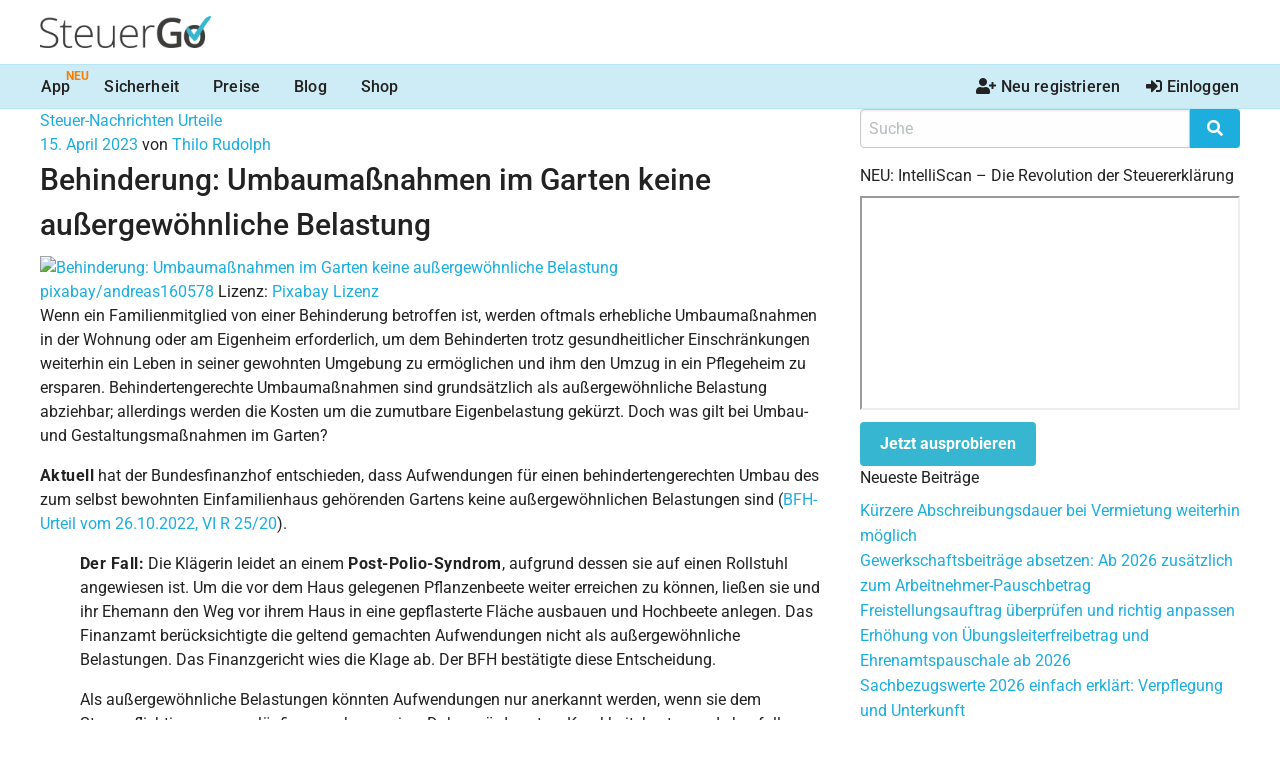

--- FILE ---
content_type: text/html; charset=utf-8
request_url: https://www.steuergo.de/blog/behinderung-umbaumassnahmen-im-garten-keine-aussergewoehnliche-belastung/
body_size: 36724
content:
<!DOCTYPE html>
<!--[if IE 9]><html class="lt-ie10" lang="de" > <![endif]-->
<html class="no-js" lang="de" >
<head>
	<meta charset="utf-8"><script type="526f77981769762caf86382a-text/javascript">(window.NREUM||(NREUM={})).init={privacy:{cookies_enabled:true},ajax:{deny_list:["bam.nr-data.net"]},feature_flags:["soft_nav"],distributed_tracing:{enabled:true}};(window.NREUM||(NREUM={})).loader_config={agentID:"1120303402",accountID:"92503",trustKey:"92503",xpid:"XQQCUVVACQMGUlNSBQYAVA==",licenseKey:"7770539d66",applicationID:"1066202772",browserID:"1120303402"};;/*! For license information please see nr-loader-spa-1.308.0.min.js.LICENSE.txt */
(()=>{var e,t,r={384:(e,t,r)=>{"use strict";r.d(t,{NT:()=>a,US:()=>u,Zm:()=>o,bQ:()=>d,dV:()=>c,pV:()=>l});var n=r(6154),i=r(1863),s=r(1910);const a={beacon:"bam.nr-data.net",errorBeacon:"bam.nr-data.net"};function o(){return n.gm.NREUM||(n.gm.NREUM={}),void 0===n.gm.newrelic&&(n.gm.newrelic=n.gm.NREUM),n.gm.NREUM}function c(){let e=o();return e.o||(e.o={ST:n.gm.setTimeout,SI:n.gm.setImmediate||n.gm.setInterval,CT:n.gm.clearTimeout,XHR:n.gm.XMLHttpRequest,REQ:n.gm.Request,EV:n.gm.Event,PR:n.gm.Promise,MO:n.gm.MutationObserver,FETCH:n.gm.fetch,WS:n.gm.WebSocket},(0,s.i)(...Object.values(e.o))),e}function d(e,t){let r=o();r.initializedAgents??={},t.initializedAt={ms:(0,i.t)(),date:new Date},r.initializedAgents[e]=t}function u(e,t){o()[e]=t}function l(){return function(){let e=o();const t=e.info||{};e.info={beacon:a.beacon,errorBeacon:a.errorBeacon,...t}}(),function(){let e=o();const t=e.init||{};e.init={...t}}(),c(),function(){let e=o();const t=e.loader_config||{};e.loader_config={...t}}(),o()}},782:(e,t,r)=>{"use strict";r.d(t,{T:()=>n});const n=r(860).K7.pageViewTiming},860:(e,t,r)=>{"use strict";r.d(t,{$J:()=>u,K7:()=>c,P3:()=>d,XX:()=>i,Yy:()=>o,df:()=>s,qY:()=>n,v4:()=>a});const n="events",i="jserrors",s="browser/blobs",a="rum",o="browser/logs",c={ajax:"ajax",genericEvents:"generic_events",jserrors:i,logging:"logging",metrics:"metrics",pageAction:"page_action",pageViewEvent:"page_view_event",pageViewTiming:"page_view_timing",sessionReplay:"session_replay",sessionTrace:"session_trace",softNav:"soft_navigations",spa:"spa"},d={[c.pageViewEvent]:1,[c.pageViewTiming]:2,[c.metrics]:3,[c.jserrors]:4,[c.spa]:5,[c.ajax]:6,[c.sessionTrace]:7,[c.softNav]:8,[c.sessionReplay]:9,[c.logging]:10,[c.genericEvents]:11},u={[c.pageViewEvent]:a,[c.pageViewTiming]:n,[c.ajax]:n,[c.spa]:n,[c.softNav]:n,[c.metrics]:i,[c.jserrors]:i,[c.sessionTrace]:s,[c.sessionReplay]:s,[c.logging]:o,[c.genericEvents]:"ins"}},944:(e,t,r)=>{"use strict";r.d(t,{R:()=>i});var n=r(3241);function i(e,t){"function"==typeof console.debug&&(console.debug("New Relic Warning: https://github.com/newrelic/newrelic-browser-agent/blob/main/docs/warning-codes.md#".concat(e),t),(0,n.W)({agentIdentifier:null,drained:null,type:"data",name:"warn",feature:"warn",data:{code:e,secondary:t}}))}},993:(e,t,r)=>{"use strict";r.d(t,{A$:()=>s,ET:()=>a,TZ:()=>o,p_:()=>i});var n=r(860);const i={ERROR:"ERROR",WARN:"WARN",INFO:"INFO",DEBUG:"DEBUG",TRACE:"TRACE"},s={OFF:0,ERROR:1,WARN:2,INFO:3,DEBUG:4,TRACE:5},a="log",o=n.K7.logging},1541:(e,t,r)=>{"use strict";r.d(t,{U:()=>i,f:()=>n});const n={MFE:"MFE",BA:"BA"};function i(e,t){if(2!==t?.harvestEndpointVersion)return{};const r=t.agentRef.runtime.appMetadata.agents[0].entityGuid;return e?{"source.id":e.id,"source.name":e.name,"source.type":e.type,"parent.id":e.parent?.id||r,"parent.type":e.parent?.type||n.BA}:{"entity.guid":r,appId:t.agentRef.info.applicationID}}},1687:(e,t,r)=>{"use strict";r.d(t,{Ak:()=>d,Ze:()=>h,x3:()=>u});var n=r(3241),i=r(7836),s=r(3606),a=r(860),o=r(2646);const c={};function d(e,t){const r={staged:!1,priority:a.P3[t]||0};l(e),c[e].get(t)||c[e].set(t,r)}function u(e,t){e&&c[e]&&(c[e].get(t)&&c[e].delete(t),p(e,t,!1),c[e].size&&f(e))}function l(e){if(!e)throw new Error("agentIdentifier required");c[e]||(c[e]=new Map)}function h(e="",t="feature",r=!1){if(l(e),!e||!c[e].get(t)||r)return p(e,t);c[e].get(t).staged=!0,f(e)}function f(e){const t=Array.from(c[e]);t.every(([e,t])=>t.staged)&&(t.sort((e,t)=>e[1].priority-t[1].priority),t.forEach(([t])=>{c[e].delete(t),p(e,t)}))}function p(e,t,r=!0){const a=e?i.ee.get(e):i.ee,c=s.i.handlers;if(!a.aborted&&a.backlog&&c){if((0,n.W)({agentIdentifier:e,type:"lifecycle",name:"drain",feature:t}),r){const e=a.backlog[t],r=c[t];if(r){for(let t=0;e&&t<e.length;++t)g(e[t],r);Object.entries(r).forEach(([e,t])=>{Object.values(t||{}).forEach(t=>{t[0]?.on&&t[0]?.context()instanceof o.y&&t[0].on(e,t[1])})})}}a.isolatedBacklog||delete c[t],a.backlog[t]=null,a.emit("drain-"+t,[])}}function g(e,t){var r=e[1];Object.values(t[r]||{}).forEach(t=>{var r=e[0];if(t[0]===r){var n=t[1],i=e[3],s=e[2];n.apply(i,s)}})}},1738:(e,t,r)=>{"use strict";r.d(t,{U:()=>f,Y:()=>h});var n=r(3241),i=r(9908),s=r(1863),a=r(944),o=r(5701),c=r(3969),d=r(8362),u=r(860),l=r(4261);function h(e,t,r,s){const h=s||r;!h||h[e]&&h[e]!==d.d.prototype[e]||(h[e]=function(){(0,i.p)(c.xV,["API/"+e+"/called"],void 0,u.K7.metrics,r.ee),(0,n.W)({agentIdentifier:r.agentIdentifier,drained:!!o.B?.[r.agentIdentifier],type:"data",name:"api",feature:l.Pl+e,data:{}});try{return t.apply(this,arguments)}catch(e){(0,a.R)(23,e)}})}function f(e,t,r,n,a){const o=e.info;null===r?delete o.jsAttributes[t]:o.jsAttributes[t]=r,(a||null===r)&&(0,i.p)(l.Pl+n,[(0,s.t)(),t,r],void 0,"session",e.ee)}},1741:(e,t,r)=>{"use strict";r.d(t,{W:()=>s});var n=r(944),i=r(4261);class s{#e(e,...t){if(this[e]!==s.prototype[e])return this[e](...t);(0,n.R)(35,e)}addPageAction(e,t){return this.#e(i.hG,e,t)}register(e){return this.#e(i.eY,e)}recordCustomEvent(e,t){return this.#e(i.fF,e,t)}setPageViewName(e,t){return this.#e(i.Fw,e,t)}setCustomAttribute(e,t,r){return this.#e(i.cD,e,t,r)}noticeError(e,t){return this.#e(i.o5,e,t)}setUserId(e,t=!1){return this.#e(i.Dl,e,t)}setApplicationVersion(e){return this.#e(i.nb,e)}setErrorHandler(e){return this.#e(i.bt,e)}addRelease(e,t){return this.#e(i.k6,e,t)}log(e,t){return this.#e(i.$9,e,t)}start(){return this.#e(i.d3)}finished(e){return this.#e(i.BL,e)}recordReplay(){return this.#e(i.CH)}pauseReplay(){return this.#e(i.Tb)}addToTrace(e){return this.#e(i.U2,e)}setCurrentRouteName(e){return this.#e(i.PA,e)}interaction(e){return this.#e(i.dT,e)}wrapLogger(e,t,r){return this.#e(i.Wb,e,t,r)}measure(e,t){return this.#e(i.V1,e,t)}consent(e){return this.#e(i.Pv,e)}}},1863:(e,t,r)=>{"use strict";function n(){return Math.floor(performance.now())}r.d(t,{t:()=>n})},1910:(e,t,r)=>{"use strict";r.d(t,{i:()=>s});var n=r(944);const i=new Map;function s(...e){return e.every(e=>{if(i.has(e))return i.get(e);const t="function"==typeof e?e.toString():"",r=t.includes("[native code]"),s=t.includes("nrWrapper");return r||s||(0,n.R)(64,e?.name||t),i.set(e,r),r})}},2555:(e,t,r)=>{"use strict";r.d(t,{D:()=>o,f:()=>a});var n=r(384),i=r(8122);const s={beacon:n.NT.beacon,errorBeacon:n.NT.errorBeacon,licenseKey:void 0,applicationID:void 0,sa:void 0,queueTime:void 0,applicationTime:void 0,ttGuid:void 0,user:void 0,account:void 0,product:void 0,extra:void 0,jsAttributes:{},userAttributes:void 0,atts:void 0,transactionName:void 0,tNamePlain:void 0};function a(e){try{return!!e.licenseKey&&!!e.errorBeacon&&!!e.applicationID}catch(e){return!1}}const o=e=>(0,i.a)(e,s)},2614:(e,t,r)=>{"use strict";r.d(t,{BB:()=>a,H3:()=>n,g:()=>d,iL:()=>c,tS:()=>o,uh:()=>i,wk:()=>s});const n="NRBA",i="SESSION",s=144e5,a=18e5,o={STARTED:"session-started",PAUSE:"session-pause",RESET:"session-reset",RESUME:"session-resume",UPDATE:"session-update"},c={SAME_TAB:"same-tab",CROSS_TAB:"cross-tab"},d={OFF:0,FULL:1,ERROR:2}},2646:(e,t,r)=>{"use strict";r.d(t,{y:()=>n});class n{constructor(e){this.contextId=e}}},2843:(e,t,r)=>{"use strict";r.d(t,{G:()=>s,u:()=>i});var n=r(3878);function i(e,t=!1,r,i){(0,n.DD)("visibilitychange",function(){if(t)return void("hidden"===document.visibilityState&&e());e(document.visibilityState)},r,i)}function s(e,t,r){(0,n.sp)("pagehide",e,t,r)}},3241:(e,t,r)=>{"use strict";r.d(t,{W:()=>s});var n=r(6154);const i="newrelic";function s(e={}){try{n.gm.dispatchEvent(new CustomEvent(i,{detail:e}))}catch(e){}}},3304:(e,t,r)=>{"use strict";r.d(t,{A:()=>s});var n=r(7836);const i=()=>{const e=new WeakSet;return(t,r)=>{if("object"==typeof r&&null!==r){if(e.has(r))return;e.add(r)}return r}};function s(e){try{return JSON.stringify(e,i())??""}catch(e){try{n.ee.emit("internal-error",[e])}catch(e){}return""}}},3333:(e,t,r)=>{"use strict";r.d(t,{$v:()=>u,TZ:()=>n,Xh:()=>c,Zp:()=>i,kd:()=>d,mq:()=>o,nf:()=>a,qN:()=>s});const n=r(860).K7.genericEvents,i=["auxclick","click","copy","keydown","paste","scrollend"],s=["focus","blur"],a=4,o=1e3,c=2e3,d=["PageAction","UserAction","BrowserPerformance"],u={RESOURCES:"experimental.resources",REGISTER:"register"}},3434:(e,t,r)=>{"use strict";r.d(t,{Jt:()=>s,YM:()=>d});var n=r(7836),i=r(5607);const s="nr@original:".concat(i.W),a=50;var o=Object.prototype.hasOwnProperty,c=!1;function d(e,t){return e||(e=n.ee),r.inPlace=function(e,t,n,i,s){n||(n="");const a="-"===n.charAt(0);for(let o=0;o<t.length;o++){const c=t[o],d=e[c];l(d)||(e[c]=r(d,a?c+n:n,i,c,s))}},r.flag=s,r;function r(t,r,n,c,d){return l(t)?t:(r||(r=""),nrWrapper[s]=t,function(e,t,r){if(Object.defineProperty&&Object.keys)try{return Object.keys(e).forEach(function(r){Object.defineProperty(t,r,{get:function(){return e[r]},set:function(t){return e[r]=t,t}})}),t}catch(e){u([e],r)}for(var n in e)o.call(e,n)&&(t[n]=e[n])}(t,nrWrapper,e),nrWrapper);function nrWrapper(){var s,o,l,h;let f;try{o=this,s=[...arguments],l="function"==typeof n?n(s,o):n||{}}catch(t){u([t,"",[s,o,c],l],e)}i(r+"start",[s,o,c],l,d);const p=performance.now();let g;try{return h=t.apply(o,s),g=performance.now(),h}catch(e){throw g=performance.now(),i(r+"err",[s,o,e],l,d),f=e,f}finally{const e=g-p,t={start:p,end:g,duration:e,isLongTask:e>=a,methodName:c,thrownError:f};t.isLongTask&&i("long-task",[t,o],l,d),i(r+"end",[s,o,h],l,d)}}}function i(r,n,i,s){if(!c||t){var a=c;c=!0;try{e.emit(r,n,i,t,s)}catch(t){u([t,r,n,i],e)}c=a}}}function u(e,t){t||(t=n.ee);try{t.emit("internal-error",e)}catch(e){}}function l(e){return!(e&&"function"==typeof e&&e.apply&&!e[s])}},3606:(e,t,r)=>{"use strict";r.d(t,{i:()=>s});var n=r(9908);s.on=a;var i=s.handlers={};function s(e,t,r,s){a(s||n.d,i,e,t,r)}function a(e,t,r,i,s){s||(s="feature"),e||(e=n.d);var a=t[s]=t[s]||{};(a[r]=a[r]||[]).push([e,i])}},3738:(e,t,r)=>{"use strict";r.d(t,{He:()=>i,Kp:()=>o,Lc:()=>d,Rz:()=>u,TZ:()=>n,bD:()=>s,d3:()=>a,jx:()=>l,sl:()=>h,uP:()=>c});const n=r(860).K7.sessionTrace,i="bstResource",s="resource",a="-start",o="-end",c="fn"+a,d="fn"+o,u="pushState",l=1e3,h=3e4},3785:(e,t,r)=>{"use strict";r.d(t,{R:()=>c,b:()=>d});var n=r(9908),i=r(1863),s=r(860),a=r(3969),o=r(993);function c(e,t,r={},c=o.p_.INFO,d=!0,u,l=(0,i.t)()){(0,n.p)(a.xV,["API/logging/".concat(c.toLowerCase(),"/called")],void 0,s.K7.metrics,e),(0,n.p)(o.ET,[l,t,r,c,d,u],void 0,s.K7.logging,e)}function d(e){return"string"==typeof e&&Object.values(o.p_).some(t=>t===e.toUpperCase().trim())}},3878:(e,t,r)=>{"use strict";function n(e,t){return{capture:e,passive:!1,signal:t}}function i(e,t,r=!1,i){window.addEventListener(e,t,n(r,i))}function s(e,t,r=!1,i){document.addEventListener(e,t,n(r,i))}r.d(t,{DD:()=>s,jT:()=>n,sp:()=>i})},3962:(e,t,r)=>{"use strict";r.d(t,{AM:()=>a,O2:()=>l,OV:()=>s,Qu:()=>h,TZ:()=>c,ih:()=>f,pP:()=>o,t1:()=>u,tC:()=>i,wD:()=>d});var n=r(860);const i=["click","keydown","submit"],s="popstate",a="api",o="initialPageLoad",c=n.K7.softNav,d=5e3,u=500,l={INITIAL_PAGE_LOAD:"",ROUTE_CHANGE:1,UNSPECIFIED:2},h={INTERACTION:1,AJAX:2,CUSTOM_END:3,CUSTOM_TRACER:4},f={IP:"in progress",PF:"pending finish",FIN:"finished",CAN:"cancelled"}},3969:(e,t,r)=>{"use strict";r.d(t,{TZ:()=>n,XG:()=>o,rs:()=>i,xV:()=>a,z_:()=>s});const n=r(860).K7.metrics,i="sm",s="cm",a="storeSupportabilityMetrics",o="storeEventMetrics"},4234:(e,t,r)=>{"use strict";r.d(t,{W:()=>s});var n=r(7836),i=r(1687);class s{constructor(e,t){this.agentIdentifier=e,this.ee=n.ee.get(e),this.featureName=t,this.blocked=!1}deregisterDrain(){(0,i.x3)(this.agentIdentifier,this.featureName)}}},4261:(e,t,r)=>{"use strict";r.d(t,{$9:()=>u,BL:()=>c,CH:()=>p,Dl:()=>R,Fw:()=>w,PA:()=>v,Pl:()=>n,Pv:()=>A,Tb:()=>h,U2:()=>a,V1:()=>E,Wb:()=>T,bt:()=>y,cD:()=>b,d3:()=>x,dT:()=>d,eY:()=>g,fF:()=>f,hG:()=>s,hw:()=>i,k6:()=>o,nb:()=>m,o5:()=>l});const n="api-",i=n+"ixn-",s="addPageAction",a="addToTrace",o="addRelease",c="finished",d="interaction",u="log",l="noticeError",h="pauseReplay",f="recordCustomEvent",p="recordReplay",g="register",m="setApplicationVersion",v="setCurrentRouteName",b="setCustomAttribute",y="setErrorHandler",w="setPageViewName",R="setUserId",x="start",T="wrapLogger",E="measure",A="consent"},5205:(e,t,r)=>{"use strict";r.d(t,{j:()=>S});var n=r(384),i=r(1741);var s=r(2555),a=r(3333);const o=e=>{if(!e||"string"!=typeof e)return!1;try{document.createDocumentFragment().querySelector(e)}catch{return!1}return!0};var c=r(2614),d=r(944),u=r(8122);const l="[data-nr-mask]",h=e=>(0,u.a)(e,(()=>{const e={feature_flags:[],experimental:{allow_registered_children:!1,resources:!1},mask_selector:"*",block_selector:"[data-nr-block]",mask_input_options:{color:!1,date:!1,"datetime-local":!1,email:!1,month:!1,number:!1,range:!1,search:!1,tel:!1,text:!1,time:!1,url:!1,week:!1,textarea:!1,select:!1,password:!0}};return{ajax:{deny_list:void 0,block_internal:!0,enabled:!0,autoStart:!0},api:{get allow_registered_children(){return e.feature_flags.includes(a.$v.REGISTER)||e.experimental.allow_registered_children},set allow_registered_children(t){e.experimental.allow_registered_children=t},duplicate_registered_data:!1},browser_consent_mode:{enabled:!1},distributed_tracing:{enabled:void 0,exclude_newrelic_header:void 0,cors_use_newrelic_header:void 0,cors_use_tracecontext_headers:void 0,allowed_origins:void 0},get feature_flags(){return e.feature_flags},set feature_flags(t){e.feature_flags=t},generic_events:{enabled:!0,autoStart:!0},harvest:{interval:30},jserrors:{enabled:!0,autoStart:!0},logging:{enabled:!0,autoStart:!0},metrics:{enabled:!0,autoStart:!0},obfuscate:void 0,page_action:{enabled:!0},page_view_event:{enabled:!0,autoStart:!0},page_view_timing:{enabled:!0,autoStart:!0},performance:{capture_marks:!1,capture_measures:!1,capture_detail:!0,resources:{get enabled(){return e.feature_flags.includes(a.$v.RESOURCES)||e.experimental.resources},set enabled(t){e.experimental.resources=t},asset_types:[],first_party_domains:[],ignore_newrelic:!0}},privacy:{cookies_enabled:!0},proxy:{assets:void 0,beacon:void 0},session:{expiresMs:c.wk,inactiveMs:c.BB},session_replay:{autoStart:!0,enabled:!1,preload:!1,sampling_rate:10,error_sampling_rate:100,collect_fonts:!1,inline_images:!1,fix_stylesheets:!0,mask_all_inputs:!0,get mask_text_selector(){return e.mask_selector},set mask_text_selector(t){o(t)?e.mask_selector="".concat(t,",").concat(l):""===t||null===t?e.mask_selector=l:(0,d.R)(5,t)},get block_class(){return"nr-block"},get ignore_class(){return"nr-ignore"},get mask_text_class(){return"nr-mask"},get block_selector(){return e.block_selector},set block_selector(t){o(t)?e.block_selector+=",".concat(t):""!==t&&(0,d.R)(6,t)},get mask_input_options(){return e.mask_input_options},set mask_input_options(t){t&&"object"==typeof t?e.mask_input_options={...t,password:!0}:(0,d.R)(7,t)}},session_trace:{enabled:!0,autoStart:!0},soft_navigations:{enabled:!0,autoStart:!0},spa:{enabled:!0,autoStart:!0},ssl:void 0,user_actions:{enabled:!0,elementAttributes:["id","className","tagName","type"]}}})());var f=r(6154),p=r(9324);let g=0;const m={buildEnv:p.F3,distMethod:p.Xs,version:p.xv,originTime:f.WN},v={consented:!1},b={appMetadata:{},get consented(){return this.session?.state?.consent||v.consented},set consented(e){v.consented=e},customTransaction:void 0,denyList:void 0,disabled:!1,harvester:void 0,isolatedBacklog:!1,isRecording:!1,loaderType:void 0,maxBytes:3e4,obfuscator:void 0,onerror:void 0,ptid:void 0,releaseIds:{},session:void 0,timeKeeper:void 0,registeredEntities:[],jsAttributesMetadata:{bytes:0},get harvestCount(){return++g}},y=e=>{const t=(0,u.a)(e,b),r=Object.keys(m).reduce((e,t)=>(e[t]={value:m[t],writable:!1,configurable:!0,enumerable:!0},e),{});return Object.defineProperties(t,r)};var w=r(5701);const R=e=>{const t=e.startsWith("http");e+="/",r.p=t?e:"https://"+e};var x=r(7836),T=r(3241);const E={accountID:void 0,trustKey:void 0,agentID:void 0,licenseKey:void 0,applicationID:void 0,xpid:void 0},A=e=>(0,u.a)(e,E),_=new Set;function S(e,t={},r,a){let{init:o,info:c,loader_config:d,runtime:u={},exposed:l=!0}=t;if(!c){const e=(0,n.pV)();o=e.init,c=e.info,d=e.loader_config}e.init=h(o||{}),e.loader_config=A(d||{}),c.jsAttributes??={},f.bv&&(c.jsAttributes.isWorker=!0),e.info=(0,s.D)(c);const p=e.init,g=[c.beacon,c.errorBeacon];_.has(e.agentIdentifier)||(p.proxy.assets&&(R(p.proxy.assets),g.push(p.proxy.assets)),p.proxy.beacon&&g.push(p.proxy.beacon),e.beacons=[...g],function(e){const t=(0,n.pV)();Object.getOwnPropertyNames(i.W.prototype).forEach(r=>{const n=i.W.prototype[r];if("function"!=typeof n||"constructor"===n)return;let s=t[r];e[r]&&!1!==e.exposed&&"micro-agent"!==e.runtime?.loaderType&&(t[r]=(...t)=>{const n=e[r](...t);return s?s(...t):n})})}(e),(0,n.US)("activatedFeatures",w.B)),u.denyList=[...p.ajax.deny_list||[],...p.ajax.block_internal?g:[]],u.ptid=e.agentIdentifier,u.loaderType=r,e.runtime=y(u),_.has(e.agentIdentifier)||(e.ee=x.ee.get(e.agentIdentifier),e.exposed=l,(0,T.W)({agentIdentifier:e.agentIdentifier,drained:!!w.B?.[e.agentIdentifier],type:"lifecycle",name:"initialize",feature:void 0,data:e.config})),_.add(e.agentIdentifier)}},5270:(e,t,r)=>{"use strict";r.d(t,{Aw:()=>a,SR:()=>s,rF:()=>o});var n=r(384),i=r(7767);function s(e){return!!(0,n.dV)().o.MO&&(0,i.V)(e)&&!0===e?.session_trace.enabled}function a(e){return!0===e?.session_replay.preload&&s(e)}function o(e,t){try{if("string"==typeof t?.type){if("password"===t.type.toLowerCase())return"*".repeat(e?.length||0);if(void 0!==t?.dataset?.nrUnmask||t?.classList?.contains("nr-unmask"))return e}}catch(e){}return"string"==typeof e?e.replace(/[\S]/g,"*"):"*".repeat(e?.length||0)}},5289:(e,t,r)=>{"use strict";r.d(t,{GG:()=>a,Qr:()=>c,sB:()=>o});var n=r(3878),i=r(6389);function s(){return"undefined"==typeof document||"complete"===document.readyState}function a(e,t){if(s())return e();const r=(0,i.J)(e),a=setInterval(()=>{s()&&(clearInterval(a),r())},500);(0,n.sp)("load",r,t)}function o(e){if(s())return e();(0,n.DD)("DOMContentLoaded",e)}function c(e){if(s())return e();(0,n.sp)("popstate",e)}},5607:(e,t,r)=>{"use strict";r.d(t,{W:()=>n});const n=(0,r(9566).bz)()},5701:(e,t,r)=>{"use strict";r.d(t,{B:()=>s,t:()=>a});var n=r(3241);const i=new Set,s={};function a(e,t){const r=t.agentIdentifier;s[r]??={},e&&"object"==typeof e&&(i.has(r)||(t.ee.emit("rumresp",[e]),s[r]=e,i.add(r),(0,n.W)({agentIdentifier:r,loaded:!0,drained:!0,type:"lifecycle",name:"load",feature:void 0,data:e})))}},6154:(e,t,r)=>{"use strict";r.d(t,{OF:()=>d,RI:()=>i,WN:()=>h,bv:()=>s,eN:()=>f,gm:()=>a,lR:()=>l,m:()=>c,mw:()=>o,sb:()=>u});var n=r(1863);const i="undefined"!=typeof window&&!!window.document,s="undefined"!=typeof WorkerGlobalScope&&("undefined"!=typeof self&&self instanceof WorkerGlobalScope&&self.navigator instanceof WorkerNavigator||"undefined"!=typeof globalThis&&globalThis instanceof WorkerGlobalScope&&globalThis.navigator instanceof WorkerNavigator),a=i?window:"undefined"!=typeof WorkerGlobalScope&&("undefined"!=typeof self&&self instanceof WorkerGlobalScope&&self||"undefined"!=typeof globalThis&&globalThis instanceof WorkerGlobalScope&&globalThis),o=Boolean("hidden"===a?.document?.visibilityState),c=""+a?.location,d=/iPad|iPhone|iPod/.test(a.navigator?.userAgent),u=d&&"undefined"==typeof SharedWorker,l=(()=>{const e=a.navigator?.userAgent?.match(/Firefox[/\s](\d+\.\d+)/);return Array.isArray(e)&&e.length>=2?+e[1]:0})(),h=Date.now()-(0,n.t)(),f=()=>"undefined"!=typeof PerformanceNavigationTiming&&a?.performance?.getEntriesByType("navigation")?.[0]?.responseStart},6344:(e,t,r)=>{"use strict";r.d(t,{BB:()=>u,Qb:()=>l,TZ:()=>i,Ug:()=>a,Vh:()=>s,_s:()=>o,bc:()=>d,yP:()=>c});var n=r(2614);const i=r(860).K7.sessionReplay,s="errorDuringReplay",a=.12,o={DomContentLoaded:0,Load:1,FullSnapshot:2,IncrementalSnapshot:3,Meta:4,Custom:5},c={[n.g.ERROR]:15e3,[n.g.FULL]:3e5,[n.g.OFF]:0},d={RESET:{message:"Session was reset",sm:"Reset"},IMPORT:{message:"Recorder failed to import",sm:"Import"},TOO_MANY:{message:"429: Too Many Requests",sm:"Too-Many"},TOO_BIG:{message:"Payload was too large",sm:"Too-Big"},CROSS_TAB:{message:"Session Entity was set to OFF on another tab",sm:"Cross-Tab"},ENTITLEMENTS:{message:"Session Replay is not allowed and will not be started",sm:"Entitlement"}},u=5e3,l={API:"api",RESUME:"resume",SWITCH_TO_FULL:"switchToFull",INITIALIZE:"initialize",PRELOAD:"preload"}},6389:(e,t,r)=>{"use strict";function n(e,t=500,r={}){const n=r?.leading||!1;let i;return(...r)=>{n&&void 0===i&&(e.apply(this,r),i=setTimeout(()=>{i=clearTimeout(i)},t)),n||(clearTimeout(i),i=setTimeout(()=>{e.apply(this,r)},t))}}function i(e){let t=!1;return(...r)=>{t||(t=!0,e.apply(this,r))}}r.d(t,{J:()=>i,s:()=>n})},6630:(e,t,r)=>{"use strict";r.d(t,{T:()=>n});const n=r(860).K7.pageViewEvent},6774:(e,t,r)=>{"use strict";r.d(t,{T:()=>n});const n=r(860).K7.jserrors},7295:(e,t,r)=>{"use strict";r.d(t,{Xv:()=>a,gX:()=>i,iW:()=>s});var n=[];function i(e){if(!e||s(e))return!1;if(0===n.length)return!0;if("*"===n[0].hostname)return!1;for(var t=0;t<n.length;t++){var r=n[t];if(r.hostname.test(e.hostname)&&r.pathname.test(e.pathname))return!1}return!0}function s(e){return void 0===e.hostname}function a(e){if(n=[],e&&e.length)for(var t=0;t<e.length;t++){let r=e[t];if(!r)continue;if("*"===r)return void(n=[{hostname:"*"}]);0===r.indexOf("http://")?r=r.substring(7):0===r.indexOf("https://")&&(r=r.substring(8));const i=r.indexOf("/");let s,a;i>0?(s=r.substring(0,i),a=r.substring(i)):(s=r,a="*");let[c]=s.split(":");n.push({hostname:o(c),pathname:o(a,!0)})}}function o(e,t=!1){const r=e.replace(/[.+?^${}()|[\]\\]/g,e=>"\\"+e).replace(/\*/g,".*?");return new RegExp((t?"^":"")+r+"$")}},7485:(e,t,r)=>{"use strict";r.d(t,{D:()=>i});var n=r(6154);function i(e){if(0===(e||"").indexOf("data:"))return{protocol:"data"};try{const t=new URL(e,location.href),r={port:t.port,hostname:t.hostname,pathname:t.pathname,search:t.search,protocol:t.protocol.slice(0,t.protocol.indexOf(":")),sameOrigin:t.protocol===n.gm?.location?.protocol&&t.host===n.gm?.location?.host};return r.port&&""!==r.port||("http:"===t.protocol&&(r.port="80"),"https:"===t.protocol&&(r.port="443")),r.pathname&&""!==r.pathname?r.pathname.startsWith("/")||(r.pathname="/".concat(r.pathname)):r.pathname="/",r}catch(e){return{}}}},7699:(e,t,r)=>{"use strict";r.d(t,{It:()=>s,KC:()=>o,No:()=>i,qh:()=>a});var n=r(860);const i=16e3,s=1e6,a="SESSION_ERROR",o={[n.K7.logging]:!0,[n.K7.genericEvents]:!1,[n.K7.jserrors]:!1,[n.K7.ajax]:!1}},7767:(e,t,r)=>{"use strict";r.d(t,{V:()=>i});var n=r(6154);const i=e=>n.RI&&!0===e?.privacy.cookies_enabled},7836:(e,t,r)=>{"use strict";r.d(t,{P:()=>o,ee:()=>c});var n=r(384),i=r(8990),s=r(2646),a=r(5607);const o="nr@context:".concat(a.W),c=function e(t,r){var n={},a={},u={},l=!1;try{l=16===r.length&&d.initializedAgents?.[r]?.runtime.isolatedBacklog}catch(e){}var h={on:p,addEventListener:p,removeEventListener:function(e,t){var r=n[e];if(!r)return;for(var i=0;i<r.length;i++)r[i]===t&&r.splice(i,1)},emit:function(e,r,n,i,s){!1!==s&&(s=!0);if(c.aborted&&!i)return;t&&s&&t.emit(e,r,n);var o=f(n);g(e).forEach(e=>{e.apply(o,r)});var d=v()[a[e]];d&&d.push([h,e,r,o]);return o},get:m,listeners:g,context:f,buffer:function(e,t){const r=v();if(t=t||"feature",h.aborted)return;Object.entries(e||{}).forEach(([e,n])=>{a[n]=t,t in r||(r[t]=[])})},abort:function(){h._aborted=!0,Object.keys(h.backlog).forEach(e=>{delete h.backlog[e]})},isBuffering:function(e){return!!v()[a[e]]},debugId:r,backlog:l?{}:t&&"object"==typeof t.backlog?t.backlog:{},isolatedBacklog:l};return Object.defineProperty(h,"aborted",{get:()=>{let e=h._aborted||!1;return e||(t&&(e=t.aborted),e)}}),h;function f(e){return e&&e instanceof s.y?e:e?(0,i.I)(e,o,()=>new s.y(o)):new s.y(o)}function p(e,t){n[e]=g(e).concat(t)}function g(e){return n[e]||[]}function m(t){return u[t]=u[t]||e(h,t)}function v(){return h.backlog}}(void 0,"globalEE"),d=(0,n.Zm)();d.ee||(d.ee=c)},8122:(e,t,r)=>{"use strict";r.d(t,{a:()=>i});var n=r(944);function i(e,t){try{if(!e||"object"!=typeof e)return(0,n.R)(3);if(!t||"object"!=typeof t)return(0,n.R)(4);const r=Object.create(Object.getPrototypeOf(t),Object.getOwnPropertyDescriptors(t)),s=0===Object.keys(r).length?e:r;for(let a in s)if(void 0!==e[a])try{if(null===e[a]){r[a]=null;continue}Array.isArray(e[a])&&Array.isArray(t[a])?r[a]=Array.from(new Set([...e[a],...t[a]])):"object"==typeof e[a]&&"object"==typeof t[a]?r[a]=i(e[a],t[a]):r[a]=e[a]}catch(e){r[a]||(0,n.R)(1,e)}return r}catch(e){(0,n.R)(2,e)}}},8139:(e,t,r)=>{"use strict";r.d(t,{u:()=>h});var n=r(7836),i=r(3434),s=r(8990),a=r(6154);const o={},c=a.gm.XMLHttpRequest,d="addEventListener",u="removeEventListener",l="nr@wrapped:".concat(n.P);function h(e){var t=function(e){return(e||n.ee).get("events")}(e);if(o[t.debugId]++)return t;o[t.debugId]=1;var r=(0,i.YM)(t,!0);function h(e){r.inPlace(e,[d,u],"-",p)}function p(e,t){return e[1]}return"getPrototypeOf"in Object&&(a.RI&&f(document,h),c&&f(c.prototype,h),f(a.gm,h)),t.on(d+"-start",function(e,t){var n=e[1];if(null!==n&&("function"==typeof n||"object"==typeof n)&&"newrelic"!==e[0]){var i=(0,s.I)(n,l,function(){var e={object:function(){if("function"!=typeof n.handleEvent)return;return n.handleEvent.apply(n,arguments)},function:n}[typeof n];return e?r(e,"fn-",null,e.name||"anonymous"):n});this.wrapped=e[1]=i}}),t.on(u+"-start",function(e){e[1]=this.wrapped||e[1]}),t}function f(e,t,...r){let n=e;for(;"object"==typeof n&&!Object.prototype.hasOwnProperty.call(n,d);)n=Object.getPrototypeOf(n);n&&t(n,...r)}},8362:(e,t,r)=>{"use strict";r.d(t,{d:()=>s});var n=r(9566),i=r(1741);class s extends i.W{agentIdentifier=(0,n.LA)(16)}},8374:(e,t,r)=>{r.nc=(()=>{try{return document?.currentScript?.nonce}catch(e){}return""})()},8990:(e,t,r)=>{"use strict";r.d(t,{I:()=>i});var n=Object.prototype.hasOwnProperty;function i(e,t,r){if(n.call(e,t))return e[t];var i=r();if(Object.defineProperty&&Object.keys)try{return Object.defineProperty(e,t,{value:i,writable:!0,enumerable:!1}),i}catch(e){}return e[t]=i,i}},9119:(e,t,r)=>{"use strict";r.d(t,{L:()=>s});var n=/([^?#]*)[^#]*(#[^?]*|$).*/,i=/([^?#]*)().*/;function s(e,t){return e?e.replace(t?n:i,"$1$2"):e}},9300:(e,t,r)=>{"use strict";r.d(t,{T:()=>n});const n=r(860).K7.ajax},9324:(e,t,r)=>{"use strict";r.d(t,{AJ:()=>a,F3:()=>i,Xs:()=>s,Yq:()=>o,xv:()=>n});const n="1.308.0",i="PROD",s="CDN",a="@newrelic/rrweb",o="1.0.1"},9566:(e,t,r)=>{"use strict";r.d(t,{LA:()=>o,ZF:()=>c,bz:()=>a,el:()=>d});var n=r(6154);const i="xxxxxxxx-xxxx-4xxx-yxxx-xxxxxxxxxxxx";function s(e,t){return e?15&e[t]:16*Math.random()|0}function a(){const e=n.gm?.crypto||n.gm?.msCrypto;let t,r=0;return e&&e.getRandomValues&&(t=e.getRandomValues(new Uint8Array(30))),i.split("").map(e=>"x"===e?s(t,r++).toString(16):"y"===e?(3&s()|8).toString(16):e).join("")}function o(e){const t=n.gm?.crypto||n.gm?.msCrypto;let r,i=0;t&&t.getRandomValues&&(r=t.getRandomValues(new Uint8Array(e)));const a=[];for(var o=0;o<e;o++)a.push(s(r,i++).toString(16));return a.join("")}function c(){return o(16)}function d(){return o(32)}},9908:(e,t,r)=>{"use strict";r.d(t,{d:()=>n,p:()=>i});var n=r(7836).ee.get("handle");function i(e,t,r,i,s){s?(s.buffer([e],i),s.emit(e,t,r)):(n.buffer([e],i),n.emit(e,t,r))}}},n={};function i(e){var t=n[e];if(void 0!==t)return t.exports;var s=n[e]={exports:{}};return r[e](s,s.exports,i),s.exports}i.m=r,i.d=(e,t)=>{for(var r in t)i.o(t,r)&&!i.o(e,r)&&Object.defineProperty(e,r,{enumerable:!0,get:t[r]})},i.f={},i.e=e=>Promise.all(Object.keys(i.f).reduce((t,r)=>(i.f[r](e,t),t),[])),i.u=e=>({212:"nr-spa-compressor",249:"nr-spa-recorder",478:"nr-spa"}[e]+"-1.308.0.min.js"),i.o=(e,t)=>Object.prototype.hasOwnProperty.call(e,t),e={},t="NRBA-1.308.0.PROD:",i.l=(r,n,s,a)=>{if(e[r])e[r].push(n);else{var o,c;if(void 0!==s)for(var d=document.getElementsByTagName("script"),u=0;u<d.length;u++){var l=d[u];if(l.getAttribute("src")==r||l.getAttribute("data-webpack")==t+s){o=l;break}}if(!o){c=!0;var h={478:"sha512-RSfSVnmHk59T/uIPbdSE0LPeqcEdF4/+XhfJdBuccH5rYMOEZDhFdtnh6X6nJk7hGpzHd9Ujhsy7lZEz/ORYCQ==",249:"sha512-ehJXhmntm85NSqW4MkhfQqmeKFulra3klDyY0OPDUE+sQ3GokHlPh1pmAzuNy//3j4ac6lzIbmXLvGQBMYmrkg==",212:"sha512-B9h4CR46ndKRgMBcK+j67uSR2RCnJfGefU+A7FrgR/k42ovXy5x/MAVFiSvFxuVeEk/pNLgvYGMp1cBSK/G6Fg=="};(o=document.createElement("script")).charset="utf-8",i.nc&&o.setAttribute("nonce",i.nc),o.setAttribute("data-webpack",t+s),o.src=r,0!==o.src.indexOf(window.location.origin+"/")&&(o.crossOrigin="anonymous"),h[a]&&(o.integrity=h[a])}e[r]=[n];var f=(t,n)=>{o.onerror=o.onload=null,clearTimeout(p);var i=e[r];if(delete e[r],o.parentNode&&o.parentNode.removeChild(o),i&&i.forEach(e=>e(n)),t)return t(n)},p=setTimeout(f.bind(null,void 0,{type:"timeout",target:o}),12e4);o.onerror=f.bind(null,o.onerror),o.onload=f.bind(null,o.onload),c&&document.head.appendChild(o)}},i.r=e=>{"undefined"!=typeof Symbol&&Symbol.toStringTag&&Object.defineProperty(e,Symbol.toStringTag,{value:"Module"}),Object.defineProperty(e,"__esModule",{value:!0})},i.p="https://js-agent.newrelic.com/",(()=>{var e={38:0,788:0};i.f.j=(t,r)=>{var n=i.o(e,t)?e[t]:void 0;if(0!==n)if(n)r.push(n[2]);else{var s=new Promise((r,i)=>n=e[t]=[r,i]);r.push(n[2]=s);var a=i.p+i.u(t),o=new Error;i.l(a,r=>{if(i.o(e,t)&&(0!==(n=e[t])&&(e[t]=void 0),n)){var s=r&&("load"===r.type?"missing":r.type),a=r&&r.target&&r.target.src;o.message="Loading chunk "+t+" failed: ("+s+": "+a+")",o.name="ChunkLoadError",o.type=s,o.request=a,n[1](o)}},"chunk-"+t,t)}};var t=(t,r)=>{var n,s,[a,o,c]=r,d=0;if(a.some(t=>0!==e[t])){for(n in o)i.o(o,n)&&(i.m[n]=o[n]);if(c)c(i)}for(t&&t(r);d<a.length;d++)s=a[d],i.o(e,s)&&e[s]&&e[s][0](),e[s]=0},r=self["webpackChunk:NRBA-1.308.0.PROD"]=self["webpackChunk:NRBA-1.308.0.PROD"]||[];r.forEach(t.bind(null,0)),r.push=t.bind(null,r.push.bind(r))})(),(()=>{"use strict";i(8374);var e=i(8362),t=i(860);const r=Object.values(t.K7);var n=i(5205);var s=i(9908),a=i(1863),o=i(4261),c=i(1738);var d=i(1687),u=i(4234),l=i(5289),h=i(6154),f=i(944),p=i(5270),g=i(7767),m=i(6389),v=i(7699);class b extends u.W{constructor(e,t){super(e.agentIdentifier,t),this.agentRef=e,this.abortHandler=void 0,this.featAggregate=void 0,this.loadedSuccessfully=void 0,this.onAggregateImported=new Promise(e=>{this.loadedSuccessfully=e}),this.deferred=Promise.resolve(),!1===e.init[this.featureName].autoStart?this.deferred=new Promise((t,r)=>{this.ee.on("manual-start-all",(0,m.J)(()=>{(0,d.Ak)(e.agentIdentifier,this.featureName),t()}))}):(0,d.Ak)(e.agentIdentifier,t)}importAggregator(e,t,r={}){if(this.featAggregate)return;const n=async()=>{let n;await this.deferred;try{if((0,g.V)(e.init)){const{setupAgentSession:t}=await i.e(478).then(i.bind(i,8766));n=t(e)}}catch(e){(0,f.R)(20,e),this.ee.emit("internal-error",[e]),(0,s.p)(v.qh,[e],void 0,this.featureName,this.ee)}try{if(!this.#t(this.featureName,n,e.init))return(0,d.Ze)(this.agentIdentifier,this.featureName),void this.loadedSuccessfully(!1);const{Aggregate:i}=await t();this.featAggregate=new i(e,r),e.runtime.harvester.initializedAggregates.push(this.featAggregate),this.loadedSuccessfully(!0)}catch(e){(0,f.R)(34,e),this.abortHandler?.(),(0,d.Ze)(this.agentIdentifier,this.featureName,!0),this.loadedSuccessfully(!1),this.ee&&this.ee.abort()}};h.RI?(0,l.GG)(()=>n(),!0):n()}#t(e,r,n){if(this.blocked)return!1;switch(e){case t.K7.sessionReplay:return(0,p.SR)(n)&&!!r;case t.K7.sessionTrace:return!!r;default:return!0}}}var y=i(6630),w=i(2614),R=i(3241);class x extends b{static featureName=y.T;constructor(e){var t;super(e,y.T),this.setupInspectionEvents(e.agentIdentifier),t=e,(0,c.Y)(o.Fw,function(e,r){"string"==typeof e&&("/"!==e.charAt(0)&&(e="/"+e),t.runtime.customTransaction=(r||"http://custom.transaction")+e,(0,s.p)(o.Pl+o.Fw,[(0,a.t)()],void 0,void 0,t.ee))},t),this.importAggregator(e,()=>i.e(478).then(i.bind(i,2467)))}setupInspectionEvents(e){const t=(t,r)=>{t&&(0,R.W)({agentIdentifier:e,timeStamp:t.timeStamp,loaded:"complete"===t.target.readyState,type:"window",name:r,data:t.target.location+""})};(0,l.sB)(e=>{t(e,"DOMContentLoaded")}),(0,l.GG)(e=>{t(e,"load")}),(0,l.Qr)(e=>{t(e,"navigate")}),this.ee.on(w.tS.UPDATE,(t,r)=>{(0,R.W)({agentIdentifier:e,type:"lifecycle",name:"session",data:r})})}}var T=i(384);class E extends e.d{constructor(e){var t;(super(),h.gm)?(this.features={},(0,T.bQ)(this.agentIdentifier,this),this.desiredFeatures=new Set(e.features||[]),this.desiredFeatures.add(x),(0,n.j)(this,e,e.loaderType||"agent"),t=this,(0,c.Y)(o.cD,function(e,r,n=!1){if("string"==typeof e){if(["string","number","boolean"].includes(typeof r)||null===r)return(0,c.U)(t,e,r,o.cD,n);(0,f.R)(40,typeof r)}else(0,f.R)(39,typeof e)},t),function(e){(0,c.Y)(o.Dl,function(t,r=!1){if("string"!=typeof t&&null!==t)return void(0,f.R)(41,typeof t);const n=e.info.jsAttributes["enduser.id"];r&&null!=n&&n!==t?(0,s.p)(o.Pl+"setUserIdAndResetSession",[t],void 0,"session",e.ee):(0,c.U)(e,"enduser.id",t,o.Dl,!0)},e)}(this),function(e){(0,c.Y)(o.nb,function(t){if("string"==typeof t||null===t)return(0,c.U)(e,"application.version",t,o.nb,!1);(0,f.R)(42,typeof t)},e)}(this),function(e){(0,c.Y)(o.d3,function(){e.ee.emit("manual-start-all")},e)}(this),function(e){(0,c.Y)(o.Pv,function(t=!0){if("boolean"==typeof t){if((0,s.p)(o.Pl+o.Pv,[t],void 0,"session",e.ee),e.runtime.consented=t,t){const t=e.features.page_view_event;t.onAggregateImported.then(e=>{const r=t.featAggregate;e&&!r.sentRum&&r.sendRum()})}}else(0,f.R)(65,typeof t)},e)}(this),this.run()):(0,f.R)(21)}get config(){return{info:this.info,init:this.init,loader_config:this.loader_config,runtime:this.runtime}}get api(){return this}run(){try{const e=function(e){const t={};return r.forEach(r=>{t[r]=!!e[r]?.enabled}),t}(this.init),n=[...this.desiredFeatures];n.sort((e,r)=>t.P3[e.featureName]-t.P3[r.featureName]),n.forEach(r=>{if(!e[r.featureName]&&r.featureName!==t.K7.pageViewEvent)return;if(r.featureName===t.K7.spa)return void(0,f.R)(67);const n=function(e){switch(e){case t.K7.ajax:return[t.K7.jserrors];case t.K7.sessionTrace:return[t.K7.ajax,t.K7.pageViewEvent];case t.K7.sessionReplay:return[t.K7.sessionTrace];case t.K7.pageViewTiming:return[t.K7.pageViewEvent];default:return[]}}(r.featureName).filter(e=>!(e in this.features));n.length>0&&(0,f.R)(36,{targetFeature:r.featureName,missingDependencies:n}),this.features[r.featureName]=new r(this)})}catch(e){(0,f.R)(22,e);for(const e in this.features)this.features[e].abortHandler?.();const t=(0,T.Zm)();delete t.initializedAgents[this.agentIdentifier]?.features,delete this.sharedAggregator;return t.ee.get(this.agentIdentifier).abort(),!1}}}var A=i(2843),_=i(782);class S extends b{static featureName=_.T;constructor(e){super(e,_.T),h.RI&&((0,A.u)(()=>(0,s.p)("docHidden",[(0,a.t)()],void 0,_.T,this.ee),!0),(0,A.G)(()=>(0,s.p)("winPagehide",[(0,a.t)()],void 0,_.T,this.ee)),this.importAggregator(e,()=>i.e(478).then(i.bind(i,9917))))}}var O=i(3969);class I extends b{static featureName=O.TZ;constructor(e){super(e,O.TZ),h.RI&&document.addEventListener("securitypolicyviolation",e=>{(0,s.p)(O.xV,["Generic/CSPViolation/Detected"],void 0,this.featureName,this.ee)}),this.importAggregator(e,()=>i.e(478).then(i.bind(i,6555)))}}var N=i(6774),P=i(3878),k=i(3304);class D{constructor(e,t,r,n,i){this.name="UncaughtError",this.message="string"==typeof e?e:(0,k.A)(e),this.sourceURL=t,this.line=r,this.column=n,this.__newrelic=i}}function C(e){return M(e)?e:new D(void 0!==e?.message?e.message:e,e?.filename||e?.sourceURL,e?.lineno||e?.line,e?.colno||e?.col,e?.__newrelic,e?.cause)}function j(e){const t="Unhandled Promise Rejection: ";if(!e?.reason)return;if(M(e.reason)){try{e.reason.message.startsWith(t)||(e.reason.message=t+e.reason.message)}catch(e){}return C(e.reason)}const r=C(e.reason);return(r.message||"").startsWith(t)||(r.message=t+r.message),r}function L(e){if(e.error instanceof SyntaxError&&!/:\d+$/.test(e.error.stack?.trim())){const t=new D(e.message,e.filename,e.lineno,e.colno,e.error.__newrelic,e.cause);return t.name=SyntaxError.name,t}return M(e.error)?e.error:C(e)}function M(e){return e instanceof Error&&!!e.stack}function H(e,r,n,i,o=(0,a.t)()){"string"==typeof e&&(e=new Error(e)),(0,s.p)("err",[e,o,!1,r,n.runtime.isRecording,void 0,i],void 0,t.K7.jserrors,n.ee),(0,s.p)("uaErr",[],void 0,t.K7.genericEvents,n.ee)}var B=i(1541),K=i(993),W=i(3785);function U(e,{customAttributes:t={},level:r=K.p_.INFO}={},n,i,s=(0,a.t)()){(0,W.R)(n.ee,e,t,r,!1,i,s)}function F(e,r,n,i,c=(0,a.t)()){(0,s.p)(o.Pl+o.hG,[c,e,r,i],void 0,t.K7.genericEvents,n.ee)}function V(e,r,n,i,c=(0,a.t)()){const{start:d,end:u,customAttributes:l}=r||{},h={customAttributes:l||{}};if("object"!=typeof h.customAttributes||"string"!=typeof e||0===e.length)return void(0,f.R)(57);const p=(e,t)=>null==e?t:"number"==typeof e?e:e instanceof PerformanceMark?e.startTime:Number.NaN;if(h.start=p(d,0),h.end=p(u,c),Number.isNaN(h.start)||Number.isNaN(h.end))(0,f.R)(57);else{if(h.duration=h.end-h.start,!(h.duration<0))return(0,s.p)(o.Pl+o.V1,[h,e,i],void 0,t.K7.genericEvents,n.ee),h;(0,f.R)(58)}}function G(e,r={},n,i,c=(0,a.t)()){(0,s.p)(o.Pl+o.fF,[c,e,r,i],void 0,t.K7.genericEvents,n.ee)}function z(e){(0,c.Y)(o.eY,function(t){return Y(e,t)},e)}function Y(e,r,n){(0,f.R)(54,"newrelic.register"),r||={},r.type=B.f.MFE,r.licenseKey||=e.info.licenseKey,r.blocked=!1,r.parent=n||{},Array.isArray(r.tags)||(r.tags=[]);const i={};r.tags.forEach(e=>{"name"!==e&&"id"!==e&&(i["source.".concat(e)]=!0)}),r.isolated??=!0;let o=()=>{};const c=e.runtime.registeredEntities;if(!r.isolated){const e=c.find(({metadata:{target:{id:e}}})=>e===r.id&&!r.isolated);if(e)return e}const d=e=>{r.blocked=!0,o=e};function u(e){return"string"==typeof e&&!!e.trim()&&e.trim().length<501||"number"==typeof e}e.init.api.allow_registered_children||d((0,m.J)(()=>(0,f.R)(55))),u(r.id)&&u(r.name)||d((0,m.J)(()=>(0,f.R)(48,r)));const l={addPageAction:(t,n={})=>g(F,[t,{...i,...n},e],r),deregister:()=>{d((0,m.J)(()=>(0,f.R)(68)))},log:(t,n={})=>g(U,[t,{...n,customAttributes:{...i,...n.customAttributes||{}}},e],r),measure:(t,n={})=>g(V,[t,{...n,customAttributes:{...i,...n.customAttributes||{}}},e],r),noticeError:(t,n={})=>g(H,[t,{...i,...n},e],r),register:(t={})=>g(Y,[e,t],l.metadata.target),recordCustomEvent:(t,n={})=>g(G,[t,{...i,...n},e],r),setApplicationVersion:e=>p("application.version",e),setCustomAttribute:(e,t)=>p(e,t),setUserId:e=>p("enduser.id",e),metadata:{customAttributes:i,target:r}},h=()=>(r.blocked&&o(),r.blocked);h()||c.push(l);const p=(e,t)=>{h()||(i[e]=t)},g=(r,n,i)=>{if(h())return;const o=(0,a.t)();(0,s.p)(O.xV,["API/register/".concat(r.name,"/called")],void 0,t.K7.metrics,e.ee);try{if(e.init.api.duplicate_registered_data&&"register"!==r.name){let e=n;if(n[1]instanceof Object){const t={"child.id":i.id,"child.type":i.type};e="customAttributes"in n[1]?[n[0],{...n[1],customAttributes:{...n[1].customAttributes,...t}},...n.slice(2)]:[n[0],{...n[1],...t},...n.slice(2)]}r(...e,void 0,o)}return r(...n,i,o)}catch(e){(0,f.R)(50,e)}};return l}class Z extends b{static featureName=N.T;constructor(e){var t;super(e,N.T),t=e,(0,c.Y)(o.o5,(e,r)=>H(e,r,t),t),function(e){(0,c.Y)(o.bt,function(t){e.runtime.onerror=t},e)}(e),function(e){let t=0;(0,c.Y)(o.k6,function(e,r){++t>10||(this.runtime.releaseIds[e.slice(-200)]=(""+r).slice(-200))},e)}(e),z(e);try{this.removeOnAbort=new AbortController}catch(e){}this.ee.on("internal-error",(t,r)=>{this.abortHandler&&(0,s.p)("ierr",[C(t),(0,a.t)(),!0,{},e.runtime.isRecording,r],void 0,this.featureName,this.ee)}),h.gm.addEventListener("unhandledrejection",t=>{this.abortHandler&&(0,s.p)("err",[j(t),(0,a.t)(),!1,{unhandledPromiseRejection:1},e.runtime.isRecording],void 0,this.featureName,this.ee)},(0,P.jT)(!1,this.removeOnAbort?.signal)),h.gm.addEventListener("error",t=>{this.abortHandler&&(0,s.p)("err",[L(t),(0,a.t)(),!1,{},e.runtime.isRecording],void 0,this.featureName,this.ee)},(0,P.jT)(!1,this.removeOnAbort?.signal)),this.abortHandler=this.#r,this.importAggregator(e,()=>i.e(478).then(i.bind(i,2176)))}#r(){this.removeOnAbort?.abort(),this.abortHandler=void 0}}var q=i(8990);let X=1;function J(e){const t=typeof e;return!e||"object"!==t&&"function"!==t?-1:e===h.gm?0:(0,q.I)(e,"nr@id",function(){return X++})}function Q(e){if("string"==typeof e&&e.length)return e.length;if("object"==typeof e){if("undefined"!=typeof ArrayBuffer&&e instanceof ArrayBuffer&&e.byteLength)return e.byteLength;if("undefined"!=typeof Blob&&e instanceof Blob&&e.size)return e.size;if(!("undefined"!=typeof FormData&&e instanceof FormData))try{return(0,k.A)(e).length}catch(e){return}}}var ee=i(8139),te=i(7836),re=i(3434);const ne={},ie=["open","send"];function se(e){var t=e||te.ee;const r=function(e){return(e||te.ee).get("xhr")}(t);if(void 0===h.gm.XMLHttpRequest)return r;if(ne[r.debugId]++)return r;ne[r.debugId]=1,(0,ee.u)(t);var n=(0,re.YM)(r),i=h.gm.XMLHttpRequest,s=h.gm.MutationObserver,a=h.gm.Promise,o=h.gm.setInterval,c="readystatechange",d=["onload","onerror","onabort","onloadstart","onloadend","onprogress","ontimeout"],u=[],l=h.gm.XMLHttpRequest=function(e){const t=new i(e),s=r.context(t);try{r.emit("new-xhr",[t],s),t.addEventListener(c,(a=s,function(){var e=this;e.readyState>3&&!a.resolved&&(a.resolved=!0,r.emit("xhr-resolved",[],e)),n.inPlace(e,d,"fn-",y)}),(0,P.jT)(!1))}catch(e){(0,f.R)(15,e);try{r.emit("internal-error",[e])}catch(e){}}var a;return t};function p(e,t){n.inPlace(t,["onreadystatechange"],"fn-",y)}if(function(e,t){for(var r in e)t[r]=e[r]}(i,l),l.prototype=i.prototype,n.inPlace(l.prototype,ie,"-xhr-",y),r.on("send-xhr-start",function(e,t){p(e,t),function(e){u.push(e),s&&(g?g.then(b):o?o(b):(m=-m,v.data=m))}(t)}),r.on("open-xhr-start",p),s){var g=a&&a.resolve();if(!o&&!a){var m=1,v=document.createTextNode(m);new s(b).observe(v,{characterData:!0})}}else t.on("fn-end",function(e){e[0]&&e[0].type===c||b()});function b(){for(var e=0;e<u.length;e++)p(0,u[e]);u.length&&(u=[])}function y(e,t){return t}return r}var ae="fetch-",oe=ae+"body-",ce=["arrayBuffer","blob","json","text","formData"],de=h.gm.Request,ue=h.gm.Response,le="prototype";const he={};function fe(e){const t=function(e){return(e||te.ee).get("fetch")}(e);if(!(de&&ue&&h.gm.fetch))return t;if(he[t.debugId]++)return t;function r(e,r,n){var i=e[r];"function"==typeof i&&(e[r]=function(){var e,r=[...arguments],s={};t.emit(n+"before-start",[r],s),s[te.P]&&s[te.P].dt&&(e=s[te.P].dt);var a=i.apply(this,r);return t.emit(n+"start",[r,e],a),a.then(function(e){return t.emit(n+"end",[null,e],a),e},function(e){throw t.emit(n+"end",[e],a),e})})}return he[t.debugId]=1,ce.forEach(e=>{r(de[le],e,oe),r(ue[le],e,oe)}),r(h.gm,"fetch",ae),t.on(ae+"end",function(e,r){var n=this;if(r){var i=r.headers.get("content-length");null!==i&&(n.rxSize=i),t.emit(ae+"done",[null,r],n)}else t.emit(ae+"done",[e],n)}),t}var pe=i(7485),ge=i(9566);class me{constructor(e){this.agentRef=e}generateTracePayload(e){const t=this.agentRef.loader_config;if(!this.shouldGenerateTrace(e)||!t)return null;var r=(t.accountID||"").toString()||null,n=(t.agentID||"").toString()||null,i=(t.trustKey||"").toString()||null;if(!r||!n)return null;var s=(0,ge.ZF)(),a=(0,ge.el)(),o=Date.now(),c={spanId:s,traceId:a,timestamp:o};return(e.sameOrigin||this.isAllowedOrigin(e)&&this.useTraceContextHeadersForCors())&&(c.traceContextParentHeader=this.generateTraceContextParentHeader(s,a),c.traceContextStateHeader=this.generateTraceContextStateHeader(s,o,r,n,i)),(e.sameOrigin&&!this.excludeNewrelicHeader()||!e.sameOrigin&&this.isAllowedOrigin(e)&&this.useNewrelicHeaderForCors())&&(c.newrelicHeader=this.generateTraceHeader(s,a,o,r,n,i)),c}generateTraceContextParentHeader(e,t){return"00-"+t+"-"+e+"-01"}generateTraceContextStateHeader(e,t,r,n,i){return i+"@nr=0-1-"+r+"-"+n+"-"+e+"----"+t}generateTraceHeader(e,t,r,n,i,s){if(!("function"==typeof h.gm?.btoa))return null;var a={v:[0,1],d:{ty:"Browser",ac:n,ap:i,id:e,tr:t,ti:r}};return s&&n!==s&&(a.d.tk=s),btoa((0,k.A)(a))}shouldGenerateTrace(e){return this.agentRef.init?.distributed_tracing?.enabled&&this.isAllowedOrigin(e)}isAllowedOrigin(e){var t=!1;const r=this.agentRef.init?.distributed_tracing;if(e.sameOrigin)t=!0;else if(r?.allowed_origins instanceof Array)for(var n=0;n<r.allowed_origins.length;n++){var i=(0,pe.D)(r.allowed_origins[n]);if(e.hostname===i.hostname&&e.protocol===i.protocol&&e.port===i.port){t=!0;break}}return t}excludeNewrelicHeader(){var e=this.agentRef.init?.distributed_tracing;return!!e&&!!e.exclude_newrelic_header}useNewrelicHeaderForCors(){var e=this.agentRef.init?.distributed_tracing;return!!e&&!1!==e.cors_use_newrelic_header}useTraceContextHeadersForCors(){var e=this.agentRef.init?.distributed_tracing;return!!e&&!!e.cors_use_tracecontext_headers}}var ve=i(9300),be=i(7295);function ye(e){return"string"==typeof e?e:e instanceof(0,T.dV)().o.REQ?e.url:h.gm?.URL&&e instanceof URL?e.href:void 0}var we=["load","error","abort","timeout"],Re=we.length,xe=(0,T.dV)().o.REQ,Te=(0,T.dV)().o.XHR;const Ee="X-NewRelic-App-Data";class Ae extends b{static featureName=ve.T;constructor(e){super(e,ve.T),this.dt=new me(e),this.handler=(e,t,r,n)=>(0,s.p)(e,t,r,n,this.ee);try{const e={xmlhttprequest:"xhr",fetch:"fetch",beacon:"beacon"};h.gm?.performance?.getEntriesByType("resource").forEach(r=>{if(r.initiatorType in e&&0!==r.responseStatus){const n={status:r.responseStatus},i={rxSize:r.transferSize,duration:Math.floor(r.duration),cbTime:0};_e(n,r.name),this.handler("xhr",[n,i,r.startTime,r.responseEnd,e[r.initiatorType]],void 0,t.K7.ajax)}})}catch(e){}fe(this.ee),se(this.ee),function(e,r,n,i){function o(e){var t=this;t.totalCbs=0,t.called=0,t.cbTime=0,t.end=T,t.ended=!1,t.xhrGuids={},t.lastSize=null,t.loadCaptureCalled=!1,t.params=this.params||{},t.metrics=this.metrics||{},t.latestLongtaskEnd=0,e.addEventListener("load",function(r){E(t,e)},(0,P.jT)(!1)),h.lR||e.addEventListener("progress",function(e){t.lastSize=e.loaded},(0,P.jT)(!1))}function c(e){this.params={method:e[0]},_e(this,e[1]),this.metrics={}}function d(t,r){e.loader_config.xpid&&this.sameOrigin&&r.setRequestHeader("X-NewRelic-ID",e.loader_config.xpid);var n=i.generateTracePayload(this.parsedOrigin);if(n){var s=!1;n.newrelicHeader&&(r.setRequestHeader("newrelic",n.newrelicHeader),s=!0),n.traceContextParentHeader&&(r.setRequestHeader("traceparent",n.traceContextParentHeader),n.traceContextStateHeader&&r.setRequestHeader("tracestate",n.traceContextStateHeader),s=!0),s&&(this.dt=n)}}function u(e,t){var n=this.metrics,i=e[0],s=this;if(n&&i){var o=Q(i);o&&(n.txSize=o)}this.startTime=(0,a.t)(),this.body=i,this.listener=function(e){try{"abort"!==e.type||s.loadCaptureCalled||(s.params.aborted=!0),("load"!==e.type||s.called===s.totalCbs&&(s.onloadCalled||"function"!=typeof t.onload)&&"function"==typeof s.end)&&s.end(t)}catch(e){try{r.emit("internal-error",[e])}catch(e){}}};for(var c=0;c<Re;c++)t.addEventListener(we[c],this.listener,(0,P.jT)(!1))}function l(e,t,r){this.cbTime+=e,t?this.onloadCalled=!0:this.called+=1,this.called!==this.totalCbs||!this.onloadCalled&&"function"==typeof r.onload||"function"!=typeof this.end||this.end(r)}function f(e,t){var r=""+J(e)+!!t;this.xhrGuids&&!this.xhrGuids[r]&&(this.xhrGuids[r]=!0,this.totalCbs+=1)}function p(e,t){var r=""+J(e)+!!t;this.xhrGuids&&this.xhrGuids[r]&&(delete this.xhrGuids[r],this.totalCbs-=1)}function g(){this.endTime=(0,a.t)()}function m(e,t){t instanceof Te&&"load"===e[0]&&r.emit("xhr-load-added",[e[1],e[2]],t)}function v(e,t){t instanceof Te&&"load"===e[0]&&r.emit("xhr-load-removed",[e[1],e[2]],t)}function b(e,t,r){t instanceof Te&&("onload"===r&&(this.onload=!0),("load"===(e[0]&&e[0].type)||this.onload)&&(this.xhrCbStart=(0,a.t)()))}function y(e,t){this.xhrCbStart&&r.emit("xhr-cb-time",[(0,a.t)()-this.xhrCbStart,this.onload,t],t)}function w(e){var t,r=e[1]||{};if("string"==typeof e[0]?0===(t=e[0]).length&&h.RI&&(t=""+h.gm.location.href):e[0]&&e[0].url?t=e[0].url:h.gm?.URL&&e[0]&&e[0]instanceof URL?t=e[0].href:"function"==typeof e[0].toString&&(t=e[0].toString()),"string"==typeof t&&0!==t.length){t&&(this.parsedOrigin=(0,pe.D)(t),this.sameOrigin=this.parsedOrigin.sameOrigin);var n=i.generateTracePayload(this.parsedOrigin);if(n&&(n.newrelicHeader||n.traceContextParentHeader))if(e[0]&&e[0].headers)o(e[0].headers,n)&&(this.dt=n);else{var s={};for(var a in r)s[a]=r[a];s.headers=new Headers(r.headers||{}),o(s.headers,n)&&(this.dt=n),e.length>1?e[1]=s:e.push(s)}}function o(e,t){var r=!1;return t.newrelicHeader&&(e.set("newrelic",t.newrelicHeader),r=!0),t.traceContextParentHeader&&(e.set("traceparent",t.traceContextParentHeader),t.traceContextStateHeader&&e.set("tracestate",t.traceContextStateHeader),r=!0),r}}function R(e,t){this.params={},this.metrics={},this.startTime=(0,a.t)(),this.dt=t,e.length>=1&&(this.target=e[0]),e.length>=2&&(this.opts=e[1]);var r=this.opts||{},n=this.target;_e(this,ye(n));var i=(""+(n&&n instanceof xe&&n.method||r.method||"GET")).toUpperCase();this.params.method=i,this.body=r.body,this.txSize=Q(r.body)||0}function x(e,r){if(this.endTime=(0,a.t)(),this.params||(this.params={}),(0,be.iW)(this.params))return;let i;this.params.status=r?r.status:0,"string"==typeof this.rxSize&&this.rxSize.length>0&&(i=+this.rxSize);const s={txSize:this.txSize,rxSize:i,duration:(0,a.t)()-this.startTime};n("xhr",[this.params,s,this.startTime,this.endTime,"fetch"],this,t.K7.ajax)}function T(e){const r=this.params,i=this.metrics;if(!this.ended){this.ended=!0;for(let t=0;t<Re;t++)e.removeEventListener(we[t],this.listener,!1);r.aborted||(0,be.iW)(r)||(i.duration=(0,a.t)()-this.startTime,this.loadCaptureCalled||4!==e.readyState?null==r.status&&(r.status=0):E(this,e),i.cbTime=this.cbTime,n("xhr",[r,i,this.startTime,this.endTime,"xhr"],this,t.K7.ajax))}}function E(e,n){e.params.status=n.status;var i=function(e,t){var r=e.responseType;return"json"===r&&null!==t?t:"arraybuffer"===r||"blob"===r||"json"===r?Q(e.response):"text"===r||""===r||void 0===r?Q(e.responseText):void 0}(n,e.lastSize);if(i&&(e.metrics.rxSize=i),e.sameOrigin&&n.getAllResponseHeaders().indexOf(Ee)>=0){var a=n.getResponseHeader(Ee);a&&((0,s.p)(O.rs,["Ajax/CrossApplicationTracing/Header/Seen"],void 0,t.K7.metrics,r),e.params.cat=a.split(", ").pop())}e.loadCaptureCalled=!0}r.on("new-xhr",o),r.on("open-xhr-start",c),r.on("open-xhr-end",d),r.on("send-xhr-start",u),r.on("xhr-cb-time",l),r.on("xhr-load-added",f),r.on("xhr-load-removed",p),r.on("xhr-resolved",g),r.on("addEventListener-end",m),r.on("removeEventListener-end",v),r.on("fn-end",y),r.on("fetch-before-start",w),r.on("fetch-start",R),r.on("fn-start",b),r.on("fetch-done",x)}(e,this.ee,this.handler,this.dt),this.importAggregator(e,()=>i.e(478).then(i.bind(i,3845)))}}function _e(e,t){var r=(0,pe.D)(t),n=e.params||e;n.hostname=r.hostname,n.port=r.port,n.protocol=r.protocol,n.host=r.hostname+":"+r.port,n.pathname=r.pathname,e.parsedOrigin=r,e.sameOrigin=r.sameOrigin}const Se={},Oe=["pushState","replaceState"];function Ie(e){const t=function(e){return(e||te.ee).get("history")}(e);return!h.RI||Se[t.debugId]++||(Se[t.debugId]=1,(0,re.YM)(t).inPlace(window.history,Oe,"-")),t}var Ne=i(3738);function Pe(e){(0,c.Y)(o.BL,function(r=Date.now()){const n=r-h.WN;n<0&&(0,f.R)(62,r),(0,s.p)(O.XG,[o.BL,{time:n}],void 0,t.K7.metrics,e.ee),e.addToTrace({name:o.BL,start:r,origin:"nr"}),(0,s.p)(o.Pl+o.hG,[n,o.BL],void 0,t.K7.genericEvents,e.ee)},e)}const{He:ke,bD:De,d3:Ce,Kp:je,TZ:Le,Lc:Me,uP:He,Rz:Be}=Ne;class Ke extends b{static featureName=Le;constructor(e){var r;super(e,Le),r=e,(0,c.Y)(o.U2,function(e){if(!(e&&"object"==typeof e&&e.name&&e.start))return;const n={n:e.name,s:e.start-h.WN,e:(e.end||e.start)-h.WN,o:e.origin||"",t:"api"};n.s<0||n.e<0||n.e<n.s?(0,f.R)(61,{start:n.s,end:n.e}):(0,s.p)("bstApi",[n],void 0,t.K7.sessionTrace,r.ee)},r),Pe(e);if(!(0,g.V)(e.init))return void this.deregisterDrain();const n=this.ee;let d;Ie(n),this.eventsEE=(0,ee.u)(n),this.eventsEE.on(He,function(e,t){this.bstStart=(0,a.t)()}),this.eventsEE.on(Me,function(e,r){(0,s.p)("bst",[e[0],r,this.bstStart,(0,a.t)()],void 0,t.K7.sessionTrace,n)}),n.on(Be+Ce,function(e){this.time=(0,a.t)(),this.startPath=location.pathname+location.hash}),n.on(Be+je,function(e){(0,s.p)("bstHist",[location.pathname+location.hash,this.startPath,this.time],void 0,t.K7.sessionTrace,n)});try{d=new PerformanceObserver(e=>{const r=e.getEntries();(0,s.p)(ke,[r],void 0,t.K7.sessionTrace,n)}),d.observe({type:De,buffered:!0})}catch(e){}this.importAggregator(e,()=>i.e(478).then(i.bind(i,6974)),{resourceObserver:d})}}var We=i(6344);class Ue extends b{static featureName=We.TZ;#n;recorder;constructor(e){var r;let n;super(e,We.TZ),r=e,(0,c.Y)(o.CH,function(){(0,s.p)(o.CH,[],void 0,t.K7.sessionReplay,r.ee)},r),function(e){(0,c.Y)(o.Tb,function(){(0,s.p)(o.Tb,[],void 0,t.K7.sessionReplay,e.ee)},e)}(e);try{n=JSON.parse(localStorage.getItem("".concat(w.H3,"_").concat(w.uh)))}catch(e){}(0,p.SR)(e.init)&&this.ee.on(o.CH,()=>this.#i()),this.#s(n)&&this.importRecorder().then(e=>{e.startRecording(We.Qb.PRELOAD,n?.sessionReplayMode)}),this.importAggregator(this.agentRef,()=>i.e(478).then(i.bind(i,6167)),this),this.ee.on("err",e=>{this.blocked||this.agentRef.runtime.isRecording&&(this.errorNoticed=!0,(0,s.p)(We.Vh,[e],void 0,this.featureName,this.ee))})}#s(e){return e&&(e.sessionReplayMode===w.g.FULL||e.sessionReplayMode===w.g.ERROR)||(0,p.Aw)(this.agentRef.init)}importRecorder(){return this.recorder?Promise.resolve(this.recorder):(this.#n??=Promise.all([i.e(478),i.e(249)]).then(i.bind(i,4866)).then(({Recorder:e})=>(this.recorder=new e(this),this.recorder)).catch(e=>{throw this.ee.emit("internal-error",[e]),this.blocked=!0,e}),this.#n)}#i(){this.blocked||(this.featAggregate?this.featAggregate.mode!==w.g.FULL&&this.featAggregate.initializeRecording(w.g.FULL,!0,We.Qb.API):this.importRecorder().then(()=>{this.recorder.startRecording(We.Qb.API,w.g.FULL)}))}}var Fe=i(3962);class Ve extends b{static featureName=Fe.TZ;constructor(e){if(super(e,Fe.TZ),function(e){const r=e.ee.get("tracer");function n(){}(0,c.Y)(o.dT,function(e){return(new n).get("object"==typeof e?e:{})},e);const i=n.prototype={createTracer:function(n,i){var o={},c=this,d="function"==typeof i;return(0,s.p)(O.xV,["API/createTracer/called"],void 0,t.K7.metrics,e.ee),function(){if(r.emit((d?"":"no-")+"fn-start",[(0,a.t)(),c,d],o),d)try{return i.apply(this,arguments)}catch(e){const t="string"==typeof e?new Error(e):e;throw r.emit("fn-err",[arguments,this,t],o),t}finally{r.emit("fn-end",[(0,a.t)()],o)}}}};["actionText","setName","setAttribute","save","ignore","onEnd","getContext","end","get"].forEach(r=>{c.Y.apply(this,[r,function(){return(0,s.p)(o.hw+r,[performance.now(),...arguments],this,t.K7.softNav,e.ee),this},e,i])}),(0,c.Y)(o.PA,function(){(0,s.p)(o.hw+"routeName",[performance.now(),...arguments],void 0,t.K7.softNav,e.ee)},e)}(e),!h.RI||!(0,T.dV)().o.MO)return;const r=Ie(this.ee);try{this.removeOnAbort=new AbortController}catch(e){}Fe.tC.forEach(e=>{(0,P.sp)(e,e=>{l(e)},!0,this.removeOnAbort?.signal)});const n=()=>(0,s.p)("newURL",[(0,a.t)(),""+window.location],void 0,this.featureName,this.ee);r.on("pushState-end",n),r.on("replaceState-end",n),(0,P.sp)(Fe.OV,e=>{l(e),(0,s.p)("newURL",[e.timeStamp,""+window.location],void 0,this.featureName,this.ee)},!0,this.removeOnAbort?.signal);let d=!1;const u=new((0,T.dV)().o.MO)((e,t)=>{d||(d=!0,requestAnimationFrame(()=>{(0,s.p)("newDom",[(0,a.t)()],void 0,this.featureName,this.ee),d=!1}))}),l=(0,m.s)(e=>{"loading"!==document.readyState&&((0,s.p)("newUIEvent",[e],void 0,this.featureName,this.ee),u.observe(document.body,{attributes:!0,childList:!0,subtree:!0,characterData:!0}))},100,{leading:!0});this.abortHandler=function(){this.removeOnAbort?.abort(),u.disconnect(),this.abortHandler=void 0},this.importAggregator(e,()=>i.e(478).then(i.bind(i,4393)),{domObserver:u})}}var Ge=i(3333),ze=i(9119);const Ye={},Ze=new Set;function qe(e){return"string"==typeof e?{type:"string",size:(new TextEncoder).encode(e).length}:e instanceof ArrayBuffer?{type:"ArrayBuffer",size:e.byteLength}:e instanceof Blob?{type:"Blob",size:e.size}:e instanceof DataView?{type:"DataView",size:e.byteLength}:ArrayBuffer.isView(e)?{type:"TypedArray",size:e.byteLength}:{type:"unknown",size:0}}class Xe{constructor(e,t){this.timestamp=(0,a.t)(),this.currentUrl=(0,ze.L)(window.location.href),this.socketId=(0,ge.LA)(8),this.requestedUrl=(0,ze.L)(e),this.requestedProtocols=Array.isArray(t)?t.join(","):t||"",this.openedAt=void 0,this.protocol=void 0,this.extensions=void 0,this.binaryType=void 0,this.messageOrigin=void 0,this.messageCount=0,this.messageBytes=0,this.messageBytesMin=0,this.messageBytesMax=0,this.messageTypes=void 0,this.sendCount=0,this.sendBytes=0,this.sendBytesMin=0,this.sendBytesMax=0,this.sendTypes=void 0,this.closedAt=void 0,this.closeCode=void 0,this.closeReason="unknown",this.closeWasClean=void 0,this.connectedDuration=0,this.hasErrors=void 0}}class $e extends b{static featureName=Ge.TZ;constructor(e){super(e,Ge.TZ);const r=e.init.feature_flags.includes("websockets"),n=[e.init.page_action.enabled,e.init.performance.capture_marks,e.init.performance.capture_measures,e.init.performance.resources.enabled,e.init.user_actions.enabled,r];var d;let u,l;if(d=e,(0,c.Y)(o.hG,(e,t)=>F(e,t,d),d),function(e){(0,c.Y)(o.fF,(t,r)=>G(t,r,e),e)}(e),Pe(e),z(e),function(e){(0,c.Y)(o.V1,(t,r)=>V(t,r,e),e)}(e),r&&(l=function(e){if(!(0,T.dV)().o.WS)return e;const t=e.get("websockets");if(Ye[t.debugId]++)return t;Ye[t.debugId]=1,(0,A.G)(()=>{const e=(0,a.t)();Ze.forEach(r=>{r.nrData.closedAt=e,r.nrData.closeCode=1001,r.nrData.closeReason="Page navigating away",r.nrData.closeWasClean=!1,r.nrData.openedAt&&(r.nrData.connectedDuration=e-r.nrData.openedAt),t.emit("ws",[r.nrData],r)})});class r extends WebSocket{static name="WebSocket";static toString(){return"function WebSocket() { [native code] }"}toString(){return"[object WebSocket]"}get[Symbol.toStringTag](){return r.name}#a(e){(e.__newrelic??={}).socketId=this.nrData.socketId,this.nrData.hasErrors??=!0}constructor(...e){super(...e),this.nrData=new Xe(e[0],e[1]),this.addEventListener("open",()=>{this.nrData.openedAt=(0,a.t)(),["protocol","extensions","binaryType"].forEach(e=>{this.nrData[e]=this[e]}),Ze.add(this)}),this.addEventListener("message",e=>{const{type:t,size:r}=qe(e.data);this.nrData.messageOrigin??=(0,ze.L)(e.origin),this.nrData.messageCount++,this.nrData.messageBytes+=r,this.nrData.messageBytesMin=Math.min(this.nrData.messageBytesMin||1/0,r),this.nrData.messageBytesMax=Math.max(this.nrData.messageBytesMax,r),(this.nrData.messageTypes??"").includes(t)||(this.nrData.messageTypes=this.nrData.messageTypes?"".concat(this.nrData.messageTypes,",").concat(t):t)}),this.addEventListener("close",e=>{this.nrData.closedAt=(0,a.t)(),this.nrData.closeCode=e.code,e.reason&&(this.nrData.closeReason=e.reason),this.nrData.closeWasClean=e.wasClean,this.nrData.connectedDuration=this.nrData.closedAt-this.nrData.openedAt,Ze.delete(this),t.emit("ws",[this.nrData],this)})}addEventListener(e,t,...r){const n=this,i="function"==typeof t?function(...e){try{return t.apply(this,e)}catch(e){throw n.#a(e),e}}:t?.handleEvent?{handleEvent:function(...e){try{return t.handleEvent.apply(t,e)}catch(e){throw n.#a(e),e}}}:t;return super.addEventListener(e,i,...r)}send(e){if(this.readyState===WebSocket.OPEN){const{type:t,size:r}=qe(e);this.nrData.sendCount++,this.nrData.sendBytes+=r,this.nrData.sendBytesMin=Math.min(this.nrData.sendBytesMin||1/0,r),this.nrData.sendBytesMax=Math.max(this.nrData.sendBytesMax,r),(this.nrData.sendTypes??"").includes(t)||(this.nrData.sendTypes=this.nrData.sendTypes?"".concat(this.nrData.sendTypes,",").concat(t):t)}try{return super.send(e)}catch(e){throw this.#a(e),e}}close(...e){try{super.close(...e)}catch(e){throw this.#a(e),e}}}return h.gm.WebSocket=r,t}(this.ee)),h.RI){if(fe(this.ee),se(this.ee),u=Ie(this.ee),e.init.user_actions.enabled){function f(t){const r=(0,pe.D)(t);return e.beacons.includes(r.hostname+":"+r.port)}function p(){u.emit("navChange")}Ge.Zp.forEach(e=>(0,P.sp)(e,e=>(0,s.p)("ua",[e],void 0,this.featureName,this.ee),!0)),Ge.qN.forEach(e=>{const t=(0,m.s)(e=>{(0,s.p)("ua",[e],void 0,this.featureName,this.ee)},500,{leading:!0});(0,P.sp)(e,t)}),h.gm.addEventListener("error",()=>{(0,s.p)("uaErr",[],void 0,t.K7.genericEvents,this.ee)},(0,P.jT)(!1,this.removeOnAbort?.signal)),this.ee.on("open-xhr-start",(e,r)=>{f(e[1])||r.addEventListener("readystatechange",()=>{2===r.readyState&&(0,s.p)("uaXhr",[],void 0,t.K7.genericEvents,this.ee)})}),this.ee.on("fetch-start",e=>{e.length>=1&&!f(ye(e[0]))&&(0,s.p)("uaXhr",[],void 0,t.K7.genericEvents,this.ee)}),u.on("pushState-end",p),u.on("replaceState-end",p),window.addEventListener("hashchange",p,(0,P.jT)(!0,this.removeOnAbort?.signal)),window.addEventListener("popstate",p,(0,P.jT)(!0,this.removeOnAbort?.signal))}if(e.init.performance.resources.enabled&&h.gm.PerformanceObserver?.supportedEntryTypes.includes("resource")){new PerformanceObserver(e=>{e.getEntries().forEach(e=>{(0,s.p)("browserPerformance.resource",[e],void 0,this.featureName,this.ee)})}).observe({type:"resource",buffered:!0})}}r&&l.on("ws",e=>{(0,s.p)("ws-complete",[e],void 0,this.featureName,this.ee)});try{this.removeOnAbort=new AbortController}catch(g){}this.abortHandler=()=>{this.removeOnAbort?.abort(),this.abortHandler=void 0},n.some(e=>e)?this.importAggregator(e,()=>i.e(478).then(i.bind(i,8019))):this.deregisterDrain()}}var Je=i(2646);const Qe=new Map;function et(e,t,r,n,i=!0){if("object"!=typeof t||!t||"string"!=typeof r||!r||"function"!=typeof t[r])return(0,f.R)(29);const s=function(e){return(e||te.ee).get("logger")}(e),a=(0,re.YM)(s),o=new Je.y(te.P);o.level=n.level,o.customAttributes=n.customAttributes,o.autoCaptured=i;const c=t[r]?.[re.Jt]||t[r];return Qe.set(c,o),a.inPlace(t,[r],"wrap-logger-",()=>Qe.get(c)),s}var tt=i(1910);class rt extends b{static featureName=K.TZ;constructor(e){var t;super(e,K.TZ),t=e,(0,c.Y)(o.$9,(e,r)=>U(e,r,t),t),function(e){(0,c.Y)(o.Wb,(t,r,{customAttributes:n={},level:i=K.p_.INFO}={})=>{et(e.ee,t,r,{customAttributes:n,level:i},!1)},e)}(e),z(e);const r=this.ee;["log","error","warn","info","debug","trace"].forEach(e=>{(0,tt.i)(h.gm.console[e]),et(r,h.gm.console,e,{level:"log"===e?"info":e})}),this.ee.on("wrap-logger-end",function([e]){const{level:t,customAttributes:n,autoCaptured:i}=this;(0,W.R)(r,e,n,t,i)}),this.importAggregator(e,()=>i.e(478).then(i.bind(i,5288)))}}new E({features:[Ae,x,S,Ke,Ue,I,Z,$e,rt,Ve],loaderType:"spa"})})()})();</script>
	<meta name="viewport" content="width=device-width, initial-scale=1.0" />
	<meta http-equiv="Content-Type" content="text/html; charset=utf-8" />
	<meta name="lang" content="de" />
<meta name="description" content="Behinderung: Umbaumaßnahmen im Garten keine außergewöhnliche Belastung" />
<meta name="abstract" content="Mit Lohnsteuer kompakt die Steuererklärung online erstellen und abgeben" />
<meta name="robots" content="index, follow" />
<meta name="keywords" content="Steuererkl&auml;rung online, Lohnsteuer, 2025, 2024, 2023, 2022, 2021, Lohnsteuerjahresausgleich, Einkommensteuererklärung, kostenlos, ELSTER" />
<meta name="allow-search" content="1" />
<meta name="author" content="forium GmbH" />
		<meta name="language" content="de"/>
	<title>Behinderung: Umbaumaßnahmen im Garten keine außergewöhnliche Belastung</title>
    <script type="526f77981769762caf86382a-text/javascript">
        var dataLayer = dataLayer || [{'user_language': 'de', 'all_userid': null, 'logged_in': '0', 'email': '', 'email_hash': '', 'payment_tax_yy': 'logged_out', 'user_seniority': 'logged_out', 'user_type': 'logged_out', 'template': '0'}];function gtag() {dataLayer.push(arguments);}    </script>
    
    <!-- Google Tag Manager 1(noscript) -->
    <noscript><iframe src="https://load.sg3.steuergo.de/ns.html?id=GTM-TX5V2HWK" height="0" width="0" style="display:none;visibility:hidden"></iframe></noscript>
    <!-- End Google Tag Manager (noscript) -->


    <!-- Google Tag Manager 1-->
    <script type="526f77981769762caf86382a-text/javascript">(function(w,d,s,l,i){w[l]=w[l]||[];w[l].push({'gtm.start':new Date().getTime(),event:'gtm.js'});var f=d.getElementsByTagName(s)[0],j=d.createElement(s);j.async=true;j.src="https://load.sg3.steuergo.de/ajtobsinef.js?"+i;f.parentNode.insertBefore(j,f);})(window,document,'script','dataLayer','cizhkg=DwFTLicvQiA%2BUDhbOzUkUhBYXEdCRAsaWxYaDAYHHRMJSwoM');</script>
    <!-- End Google Tag Manager -->

    <!-- Google Tag Manager 2(noscript) -->
    <noscript><iframe src="https://www.googletagmanager.com/ns.html?id=GTM-N8S6BJ"
                      height="0" width="0" style="display:none;visibility:hidden"></iframe></noscript>
    <!-- End Google Tag Manager (noscript) -->

    <!-- Google Tag Manager 2-->
    <script type="526f77981769762caf86382a-text/javascript">(function(w,d,s,l,i){w[l]=w[l]||[];w[l].push({'gtm.start':
                new Date().getTime(),event:'gtm.js'});var f=d.getElementsByTagName(s)[0],
            j=d.createElement(s),dl=l!='dataLayer'?'&l='+l:'';j.async=true;j.src=
            'https://www.googletagmanager.com/gtm.js?id='+i+dl;f.parentNode.insertBefore(j,f);
        })(window,document,'script','dataLayer','GTM-N8S6BJ');</script>
    <!-- End Google Tag Manager -->

    	<link rel="shortcut icon" id="favicon" href="/steuergo/sg_favicon_128_2020.png">
	<link rel="apple-touch-icon" href="/steuergo/images/apple-touch-icon.png">
<meta property="og:locale" content="de_DE" />
<meta property="og:type" content="article" />
<meta property="og:title" content="Behinderung: Umbaumaßnahmen im Garten keine außergewöhnliche Belastung" />
<meta property="og:description" content="Aufwendungen für behindertengerechte Umbaumaßnahmen im eigenen Garten sind keine außergewöhnlichen Belastungen, so die Richter des BFH." />
<meta property="og:url" content="https://www.lohnsteuer-kompakt.de/steuerwissen/behinderung-umbaumassnahmen-im-garten-keine-aussergewoehnliche-belastung" />
<meta property="og:site_name" content="Blog SteuerGo.de" />
<meta property="og:image" content="https://redaktion.steuergo.de/wp-content/uploads/sites/21/2023/04/wheelbarrows-2157324_1280.jpg" />
<meta property="og:image:width" content="1280" />
<meta property="og:image:height" content="853" />
<meta property="og:image:type" content="image/jpeg" />
<meta name="twitter:card" content="summary_large_image" />
<meta name="twitter:creator" content="@steuergo_de" />
<meta name="twitter:site" content="@steuergo_de" />
<meta name="twitter:label1" content="Verfasst von" />
<meta name="twitter:data1" content="Thilo Rudolph" />
<meta name="twitter:label2" content="Geschätzte Lesezeit" />
<meta name="twitter:data2" content="2 Minuten" />
<meta property="article:publisher" content="https://www.facebook.com/SteuerGo/" />
<meta property="article:published_time" content="2023-04-15T06:21:58+00:00" />
<meta property="article:modified_time" content="2023-09-05T14:08:49+00:00" />
<link rel="alternate" type="application/rss+xml" title="Blog SteuerGo.de &raquo; Feed" href="https://www.steuergo.de/blog/feed/" />
<link rel="alternate" type="application/rss+xml" title="Blog SteuerGo.de &raquo; Kommentar-Feed" href="https://www.steuergo.de/blog/comments/feed/" />
<link rel="alternate" type="application/rss+xml" title="Blog SteuerGo.de &raquo; Behinderung: Umbaumaßnahmen im Garten keine außergewöhnliche Belastung Kommentar-Feed" href="https://www.steuergo.de/blog/behinderung-umbaumassnahmen-im-garten-keine-aussergewoehnliche-belastung/feed/" />
<link rel="canonical" href="https://www.lohnsteuer-kompakt.de/steuerwissen/behinderung-umbaumassnahmen-im-garten-keine-aussergewoehnliche-belastung" />
    <meta name="apple-itunes-app" content="app-id=1509424124, affiliate-data=webSite">
    <meta name="google-play-app" content="app-id=de.steuergo.App">

		<link rel="stylesheet" href="/steuergo/f6/css/fontawesome.min.css?v=rev_25820_20260124">
	<link rel="stylesheet" href="/steuergo/f6/css/foundation.min.css?v=rev_25820_20260124">
	<link rel="stylesheet" href="/steuergo/f6/css/app.css?v=rev_25820_20260124">
	<link rel="stylesheet" href="/steuergo/f6/css/ouibounce_gwo.css?v=rev_25820_20260124">
	<script src="/js/foundation/current/vendor/jquery.js?v=rev_25820_20260124" type="526f77981769762caf86382a-text/javascript"></script>
	<script src="/js/foundation/current/vendor/jquery.cookie.js?v=rev_25820_20260124" type="526f77981769762caf86382a-text/javascript"></script>
	<script src="/js/jquery/ui/js/jquery-ui-2013.js?v=rev_25820_20260124" type="526f77981769762caf86382a-text/javascript"></script>
	<script src="/js/jquery/hideshow/hideshow.min.js?v=rev_25820_20260124" type="526f77981769762caf86382a-text/javascript"></script>
    <script src="/js/indexeddb.js?v=rev_25820_20260124" type="526f77981769762caf86382a-text/javascript"></script>
</head>
<body class="">
<div id="alles">
	<header id="kopf" class="stickyhead">
	<div class="bg_teaser">
		<div class="grid-container full titelzeile show-for-medium">
			<div class="grid-container">
				<div class="grid-x grid-padding-x">
					<div class="auto cell titel">
											<a href="https://www.steuergo.de/de">
							<img src="/steuergo/images/sg_logo.png" alt="SteuerGo" class="top_logo" id="top_logo" width="171" height="32" />
						</a>
										</div>
									</div>
			</div>
		</div>
        		<div class="grid-container full menuezeile">
			<div class="grid-container">
				<div class="grid-x grid-padding-x">
					<div class="cell">
												<div class="title-bar" data-responsive-toggle="responsive-menu" data-animate="slide-in-down slide-out-up" data-hide-for="medium">
							<div class="grid-x">
								<div class="shrink cell">
									<button class="menu-icon" type="button" data-toggle="responsive-menu" title="Menu"></button>
								</div>
								<div class="auto cell titel_kl">
									<div class="grid-x">
										<div class="auto cell">
																					<a href="https://www.steuergo.de/de">
												<img src="/steuergo/images/sg_logo.svg" alt="SteuerGo" class="top_logo_small" id="top_logo_small" />
											</a>
																				</div>
										<div class="shrink cell">
											<div class="grid-x">
												<a href="/start/two_factor_auth" style="display: none;" class="button small success openmodal openmodal_medium" id="a_two_factor_auth">Einloggen</a>
																								<div class="auto cell">
																																						</div>
																								<div class="shrink cell loginmenue_kl">
																																							<ul class="menu horizontal">
														<li>
															<a href="/start/login" class="loginbt_s openmodal openmodal_medium" data-reveal-id="myModal" data-reveal-ajax="true" id="a_login_link"><i class="fa fa-sign-in-alt"></i></a>
														</li>
													</ul>
																									</div>
											</div>
										</div>
									</div>
								</div>
							</div>

						</div>
						<div class="top-bar fast" id="responsive-menu">
														<div class="top-bar-left">
								<ul class="vertical medium-horizontal menu" role="menubar">
																	<li class="has_sticker">
            							<a href="https://www.steuergo.de/blog/steuergo-app/" class="button">App</a>
            							<span class="sticker sticker_behind">NEU</span>
            						</li>
            														<li>
            							<a href="/start/sicherheit" class="button">Sicherheit</a>
            						</li>
            						<li>
            							<a href="/start/preise" class="button">Preise</a>
            						</li>
            						<li>
            						            							<a href="https://www.steuergo.de/blog" class="button active">Blog</a>
            						            						</li>
            					            						<li>
            							<a href="/de/shop/angebote" class="button">Shop</a>
            						</li>
            													</ul>
							</div>
							<div class="top-bar-right">
															<ul class="vertical medium-horizontal menu">
	<li>
		<a href="/start/registrieren" data-tooltip data-position="bottom" data-alignment="right" class="button show-for-medium-only" title="Neu registrieren">
			<i class="fa fa-user-plus"></i>
		</a>
		<a href="/start/registrieren" class="button hide-for-medium-only">
			<span class="show-for-large"><i class="fa fa-user-plus"></i>&nbsp;</span>Neu registrieren		</a>
	</li>
	<li>
		<span data-reveal-id="myModal" data-reveal-ajax="true">
			<a href="/start/login" data-tooltip data-position="bottom" data-alignment="right" class="button show-for-medium-only openmodal openmodal_medium" title="Einloggen">
				<i class="fa fa-sign-in-alt"></i>
			</a>
			<a href="/start/login" class="button hide-for-medium-only openmodal openmodal_medium" id="a_login_link">
				<span class="show-for-large"><i class="fa fa-sign-in-alt"></i>&nbsp;</span>Einloggen			</a>
		</span>
	</li>
</ul>
								</div>
			            	<div class="gwo_close_outside"></div>
						</div>
					</div>
				</div>
			</div>
		</div>
        	</div>	</header>
	<div class="gw_content_wrapper posrelativ">
<div class="cutmarker start_content"></div>
  <div class="content_container">
    <section class="content_wrap  grid-container" role="document">
      <div class="grid-x grid-padding-x">
	<div id="content" class="small-12 large-8 cell" role="main">
    						<article id="post-30218" class="post-30218 post type-post status-publish format-standard has-post-thumbnail hentry category-steuer-nachrichten category-urteile tag--35a-estg tag-aussergewoehnliche-belastung tag-behinderung tag-garten tag-umbaumassnahmen" itemtype='http://schema.org/CreativeWork' itemscope='itemscope'>
		<header class="entry-header">
															<div class="entry-meta-categories"><span class="categories-links"><a href="https://www.steuergo.de/blog/category/steuer-nachrichten/" rel="category tag">Steuer-Nachrichten</a> <a href="https://www.steuergo.de/blog/category/steuer-nachrichten/urteile/" rel="category tag">Urteile</a></span></div>										<div class="entry-meta-header">
									<span class="entry-date updated"><a href="https://www.steuergo.de/blog/behinderung-umbaumassnahmen-im-garten-keine-aussergewoehnliche-belastung/" rel="bookmark"><time class="entry-date" datetime="2023-04-15T08:21:58+02:00">15. April 2023</time></a></span> <span class="byline">von <span class="author vcard"><a class="url fn n" href="https://www.steuergo.de/blog/author/truforium-de/" rel="author">Thilo Rudolph</a></span></span>											</div><!-- end .entry-meta-header -->
							<h1 class="entry-title-post" itemprop="headline">Behinderung: Umbaumaßnahmen im Garten keine außergewöhnliche Belastung</h1>															<div class="gw_post_img"><a href="https://www.steuergo.de/blog/behinderung-umbaumassnahmen-im-garten-keine-aussergewoehnliche-belastung/" title="Behinderung: Umbaumaßnahmen im Garten keine außergewöhnliche Belastung"><img fetchpriority="high" width="1280" height="853" src="https://redaktion.steuergo.de/wp-content/uploads/sites/21/2023/04/wheelbarrows-2157324_1280.jpg" class="attachment-824px size-824px wp-post-image" alt="Behinderung: Umbaumaßnahmen im Garten keine außergewöhnliche Belastung" decoding="async" srcset="https://redaktion.steuergo.de/wp-content/uploads/sites/21/2023/04/wheelbarrows-2157324_1280.jpg 1280w, https://redaktion.steuergo.de/wp-content/uploads/sites/21/2023/04/wheelbarrows-2157324_1280-300x200.jpg 300w, https://redaktion.steuergo.de/wp-content/uploads/sites/21/2023/04/wheelbarrows-2157324_1280-1024x682.jpg 1024w, https://redaktion.steuergo.de/wp-content/uploads/sites/21/2023/04/wheelbarrows-2157324_1280-768x512.jpg 768w, https://redaktion.steuergo.de/wp-content/uploads/sites/21/2023/04/wheelbarrows-2157324_1280-800x533.jpg 800w, https://redaktion.steuergo.de/wp-content/uploads/sites/21/2023/04/wheelbarrows-2157324_1280-1200x800.jpg 1200w, https://redaktion.steuergo.de/wp-content/uploads/sites/21/2023/04/wheelbarrows-2157324_1280-560x373.jpg 560w" sizes="(max-width: 1280px) 100vw, 1280px" /></a></div>				<figcaption class="wp-caption-text"><a href="https://pixabay.com/de/photos/schubkarren-karrette-rolli-2157324/">pixabay/andreas160578</a> Lizenz: <a href="https://pixabay.com/de/service/terms/#license" target="_blank" rel="noopener noreferrer">Pixabay Lizenz</a></figcaption>
							</header><!-- .entry-header -->
													<div class="entry-content-post" itemprop="text">
			<p>Wenn ein Familienmitglied von einer Behinderung betroffen ist, werden oftmals erhebliche Umbauma&szlig;nahmen in der Wohnung oder am Eigenheim erforderlich, um dem Behinderten trotz gesundheitlicher Einschr&auml;nkungen weiterhin ein Leben in seiner gewohnten Umgebung zu erm&ouml;glichen und ihm den Umzug in ein Pflegeheim zu ersparen. Behindertengerechte Umbauma&szlig;nahmen sind grunds&auml;tzlich als au&szlig;ergew&ouml;hnliche Belastung abziehbar; allerdings werden die Kosten um die zumutbare Eigenbelastung gek&uuml;rzt. Doch was gilt bei Umbau- und Gestaltungsma&szlig;nahmen im Garten?</p>
<p><span id="more-30218"></span></p>
<p><strong>Aktuell</strong> hat der Bundesfinanzhof entschieden, dass Aufwendungen für einen behindertengerechten Umbau des zum selbst bewohnten Einfamilienhaus gehörenden Gartens keine außergewöhnlichen Belastungen sind (<a href="https://www.bundesfinanzhof.de/de/entscheidung/entscheidungen-online/detail/STRE202310045/" target="_blank" rel="noopener">BFH-Urteil vom 26.10.2022, VI R 25/20</a>).</p>
<p style="padding-left: 40px;"><strong>Der Fall:</strong> Die Klägerin leidet an einem <strong>Post-Polio-Syndrom</strong>, aufgrund dessen sie auf einen Rollstuhl angewiesen ist. Um die vor dem Haus gelegenen Pflanzenbeete weiter erreichen zu k&ouml;nnen, lie&szlig;en sie und ihr Ehemann den Weg vor ihrem Haus in eine gepflasterte Fl&auml;che ausbauen und Hochbeete anlegen. Das Finanzamt ber&uuml;cksichtigte die geltend gemachten Aufwendungen nicht als au&szlig;ergew&ouml;hnliche Belastungen. Das Finanzgericht wies die Klage ab. Der BFH best&auml;tigte diese Entscheidung.</p>
<p style="padding-left: 40px;">Als au&szlig;ergew&ouml;hnliche Belastungen k&ouml;nnten Aufwendungen nur anerkannt werden, wenn sie dem Steuerpflichtigen zwangsl&auml;ufig erwachsen seien. Daher w&uuml;rden etwa Krankheitskosten und ebenfalls Aufwendungen zur Befriedigung des existenznotwendigen Wohnbedarfs als au&szlig;ergew&ouml;hnliche Belastungen anerkannt.</p>
<p style="padding-left: 40px;">Zwar sei auch die Umbauma&szlig;nahme eine Folge der Verschlechterung des Gesundheitszustands der Kl&auml;gerin gewesen. Gleichwohl seien die Aufwendungen nicht zwangsl&auml;ufig entstanden. Denn sie seien nicht vornehmlich der Krankheit oder Behinderung geschuldet, sondern in erster Linie Folge eines frei gew&auml;hlten Freizeitverhaltens.</p>
<p style="padding-left: 40px;">Immerhin waren die Lohnkosten als <strong>Handwerkerleistung</strong> mit 20 Prozent (h&ouml;chstens 1.200 Euro) von der Steuerschuld abzuziehen (§ 35a EStG).</p>
<div class="shariff shariff-align-flex-start shariff-widget-align-flex-start" data-services="facebook" data-url="https%3A%2F%2Fredaktion.steuergo.de%2Fbehinderung-umbaumassnahmen-im-garten-keine-aussergewoehnliche-belastung%2F" data-timestamp="1693930129" data-hidezero="1" data-backendurl="https://redaktion.steuergo.de/wp-json/shariff/v1/share_counts?"><ul class="shariff-buttons theme-round orientation-horizontal buttonsize-small"><li class="shariff-button facebook shariff-nocustomcolor" style="background-color:#4273c8"><a href="https://www.facebook.com/sharer/sharer.php?u=https%3A%2F%2Fredaktion.steuergo.de%2Fbehinderung-umbaumassnahmen-im-garten-keine-aussergewoehnliche-belastung%2F" title="Bei Facebook teilen" aria-label="Bei Facebook teilen" role="button" rel="nofollow" class="shariff-link" style="; background-color:#3b5998; color:#fff" target="_blank"><span class="shariff-icon" style=""><svg width="32px" height="20px" xmlns="http://www.w3.org/2000/svg" viewBox="0 0 18 32"><path fill="#3b5998" d="M17.1 0.2v4.7h-2.8q-1.5 0-2.1 0.6t-0.5 1.9v3.4h5.2l-0.7 5.3h-4.5v13.6h-5.5v-13.6h-4.5v-5.3h4.5v-3.9q0-3.3 1.9-5.2t5-1.8q2.6 0 4.1 0.2z"/></svg></span><span data-service="facebook" style="color:#3b5998" class="shariff-count shariff-hidezero"></span>&nbsp;</a></li><li class="shariff-button twitter shariff-nocustomcolor" style="background-color:#595959"><a href="https://twitter.com/share?url=https%3A%2F%2Fredaktion.steuergo.de%2Fbehinderung-umbaumassnahmen-im-garten-keine-aussergewoehnliche-belastung%2F&text=Behinderung%3A%20Umbauma%C3%9Fnahmen%20im%20Garten%20keine%20au%C3%9Fergew%C3%B6hnliche%20Belastung" title="Bei X teilen" aria-label="Bei X teilen" role="button" rel="noopener nofollow" class="shariff-link" style="; background-color:#000; color:#fff" target="_blank"><span class="shariff-icon" style=""><svg width="32px" height="20px" xmlns="http://www.w3.org/2000/svg" viewBox="0 0 24 24"><path fill="#000" d="M14.258 10.152L23.176 0h-2.113l-7.747 8.813L7.133 0H0l9.352 13.328L0 23.973h2.113l8.176-9.309 6.531 9.309h7.133zm-2.895 3.293l-.949-1.328L2.875 1.56h3.246l6.086 8.523.945 1.328 7.91 11.078h-3.246zm0 0"/></svg></span></a></li><li class="shariff-button whatsapp shariff-nocustomcolor" style="background-color:#5cbe4a"><a href="https://api.whatsapp.com/send?text=https%3A%2F%2Fredaktion.steuergo.de%2Fbehinderung-umbaumassnahmen-im-garten-keine-aussergewoehnliche-belastung%2F%20Behinderung%3A%20Umbauma%C3%9Fnahmen%20im%20Garten%20keine%20au%C3%9Fergew%C3%B6hnliche%20Belastung" title="Bei Whatsapp teilen" aria-label="Bei Whatsapp teilen" role="button" rel="noopener nofollow" class="shariff-link" style="; background-color:#34af23; color:#fff" target="_blank"><span class="shariff-icon" style=""><svg width="32px" height="20px" xmlns="http://www.w3.org/2000/svg" viewBox="0 0 32 32"><path fill="#34af23" d="M17.6 17.4q0.2 0 1.7 0.8t1.6 0.9q0 0.1 0 0.3 0 0.6-0.3 1.4-0.3 0.7-1.3 1.2t-1.8 0.5q-1 0-3.4-1.1-1.7-0.8-3-2.1t-2.6-3.3q-1.3-1.9-1.3-3.5v-0.1q0.1-1.6 1.3-2.8 0.4-0.4 0.9-0.4 0.1 0 0.3 0t0.3 0q0.3 0 0.5 0.1t0.3 0.5q0.1 0.4 0.6 1.6t0.4 1.3q0 0.4-0.6 1t-0.6 0.8q0 0.1 0.1 0.3 0.6 1.3 1.8 2.4 1 0.9 2.7 1.8 0.2 0.1 0.4 0.1 0.3 0 1-0.9t0.9-0.9zM14 26.9q2.3 0 4.3-0.9t3.6-2.4 2.4-3.6 0.9-4.3-0.9-4.3-2.4-3.6-3.6-2.4-4.3-0.9-4.3 0.9-3.6 2.4-2.4 3.6-0.9 4.3q0 3.6 2.1 6.6l-1.4 4.2 4.3-1.4q2.8 1.9 6.2 1.9zM14 2.2q2.7 0 5.2 1.1t4.3 2.9 2.9 4.3 1.1 5.2-1.1 5.2-2.9 4.3-4.3 2.9-5.2 1.1q-3.5 0-6.5-1.7l-7.4 2.4 2.4-7.2q-1.9-3.2-1.9-6.9 0-2.7 1.1-5.2t2.9-4.3 4.3-2.9 5.2-1.1z"/></svg></span></a></li><li class="shariff-button linkedin shariff-nocustomcolor" style="background-color:#1488bf"><a href="https://www.linkedin.com/sharing/share-offsite/?url=https%3A%2F%2Fredaktion.steuergo.de%2Fbehinderung-umbaumassnahmen-im-garten-keine-aussergewoehnliche-belastung%2F" title="Bei LinkedIn teilen" aria-label="Bei LinkedIn teilen" role="button" rel="noopener nofollow" class="shariff-link" style="; background-color:#0077b5; color:#fff" target="_blank"><span class="shariff-icon" style=""><svg width="32px" height="20px" xmlns="http://www.w3.org/2000/svg" viewBox="0 0 27 32"><path fill="#0077b5" d="M6.2 11.2v17.7h-5.9v-17.7h5.9zM6.6 5.7q0 1.3-0.9 2.2t-2.4 0.9h0q-1.5 0-2.4-0.9t-0.9-2.2 0.9-2.2 2.4-0.9 2.4 0.9 0.9 2.2zM27.4 18.7v10.1h-5.9v-9.5q0-1.9-0.7-2.9t-2.3-1.1q-1.1 0-1.9 0.6t-1.2 1.5q-0.2 0.5-0.2 1.4v9.9h-5.9q0-7.1 0-11.6t0-5.3l0-0.9h5.9v2.6h0q0.4-0.6 0.7-1t1-0.9 1.6-0.8 2-0.3q3 0 4.9 2t1.9 6z"/></svg></span></a></li><li class="shariff-button mailto shariff-nocustomcolor" style="background-color:#a8a8a8"><a href="mailto:?body=https%3A%2F%2Fredaktion.steuergo.de%2Fbehinderung-umbaumassnahmen-im-garten-keine-aussergewoehnliche-belastung%2F&subject=Behinderung%3A%20Umbauma%C3%9Fnahmen%20im%20Garten%20keine%20au%C3%9Fergew%C3%B6hnliche%20Belastung" title="Per E-Mail versenden" aria-label="Per E-Mail versenden" role="button" rel="noopener nofollow" class="shariff-link" style="; background-color:#999; color:#fff"><span class="shariff-icon" style=""><svg width="32px" height="20px" xmlns="http://www.w3.org/2000/svg" viewBox="0 0 32 32"><path fill="#999" d="M32 12.7v14.2q0 1.2-0.8 2t-2 0.9h-26.3q-1.2 0-2-0.9t-0.8-2v-14.2q0.8 0.9 1.8 1.6 6.5 4.4 8.9 6.1 1 0.8 1.6 1.2t1.7 0.9 2 0.4h0.1q0.9 0 2-0.4t1.7-0.9 1.6-1.2q3-2.2 8.9-6.1 1-0.7 1.8-1.6zM32 7.4q0 1.4-0.9 2.7t-2.2 2.2q-6.7 4.7-8.4 5.8-0.2 0.1-0.7 0.5t-1 0.7-0.9 0.6-1.1 0.5-0.9 0.2h-0.1q-0.4 0-0.9-0.2t-1.1-0.5-0.9-0.6-1-0.7-0.7-0.5q-1.6-1.1-4.7-3.2t-3.6-2.6q-1.1-0.7-2.1-2t-1-2.5q0-1.4 0.7-2.3t2.1-0.9h26.3q1.2 0 2 0.8t0.9 2z"/></svg></span></a></li><li class="shariff-button info shariff-nocustomcolor" style="background-color:#eee"><a href="http://ct.de/-2467514" title="Weitere Informationen" aria-label="Weitere Informationen" role="button" rel="noopener " class="shariff-link" style="; background-color:#fff; color:#fff" target="_blank"><span class="shariff-icon" style=""><svg width="32px" height="20px" xmlns="http://www.w3.org/2000/svg" viewBox="0 0 11 32"><path fill="#999" d="M11.4 24v2.3q0 0.5-0.3 0.8t-0.8 0.4h-9.1q-0.5 0-0.8-0.4t-0.4-0.8v-2.3q0-0.5 0.4-0.8t0.8-0.4h1.1v-6.8h-1.1q-0.5 0-0.8-0.4t-0.4-0.8v-2.3q0-0.5 0.4-0.8t0.8-0.4h6.8q0.5 0 0.8 0.4t0.4 0.8v10.3h1.1q0.5 0 0.8 0.4t0.3 0.8zM9.2 3.4v3.4q0 0.5-0.4 0.8t-0.8 0.4h-4.6q-0.4 0-0.8-0.4t-0.4-0.8v-3.4q0-0.4 0.4-0.8t0.8-0.4h4.6q0.5 0 0.8 0.4t0.4 0.8z"/></svg></span></a></li></ul></div>					</div><!-- .entry-content -->
		
				<footer class="entry-meta">
			<div class="entry-meta-footer">
													<div class="entry-meta-tags"><span class="genericon genericon-tag"></span> <span class="tags-links"><a href="https://www.steuergo.de/blog/tag/%c2%a7-35a-estg/" rel="tag">§ 35a EStG</a>, <a href="https://www.steuergo.de/blog/tag/aussergewoehnliche-belastung/" rel="tag">Außergewöhnliche Belastung</a>, <a href="https://www.steuergo.de/blog/tag/behinderung/" rel="tag">Behinderung</a>, <a href="https://www.steuergo.de/blog/tag/garten/" rel="tag">Garten</a>, <a href="https://www.steuergo.de/blog/tag/umbaumassnahmen/" rel="tag">Umbaumaßnahmen</a></span></div>							</div><!-- end .entry-meta-footer -->
						</footer><!-- .entry-meta -->
		
	</article><!-- #post -->
							<nav class="nav-single">
					<span class="nav-previous"><a href="https://www.steuergo.de/blog/unfallversicherung-arbeitsunfall-auf-dem-weg-zum-getraenkeautomaten/" rel="prev"><span class="meta-nav">&laquo;</span> Unfallversicherung: Arbeitsunfall auf dem Weg zum Getränkeautomaten</a></span>
					<span class="nav-next"><a href="https://www.steuergo.de/blog/fahrtenbuchmethode-bei-dienstwagen-kosten-nie-schaetzen/" rel="next">Fahrtenbuchmethode bei Dienstwagen: Kosten nie schätzen <span class="meta-nav">&raquo;</span></a></span>
				</nav><!-- .nav-single -->
						<div id="comments" class="comments-area">
					<div id="respond" class="comment-respond">
		<h3 id="reply-title" class="comment-reply-title">Schreibe einen Kommentar <small><a rel="nofollow" id="cancel-comment-reply-link" href="/behinderung-umbaumassnahmen-im-garten-keine-aussergewoehnliche-belastung/#respond" style="display:none;">Antwort abbrechen</a></small></h3><form action="https://redaktion.steuergo.de/wp-comments-post.php" method="post" id="commentform" class="comment-form" novalidate><p class="comment-notes">Ihre E-Mail-Adresse wird nicht veröffentlicht.<br> <span class="required">*</span> Pflichtfelder</p><p class="comment-form-comment"><label for="comment">Kommentar</label><textarea id="comment" name="comment" cols="45" rows="8" aria-required="true"></textarea></p><div class="grid container">
			       <div class="grid-x grid-padding-x">
			      	<p class="comment-form-author large-auto cell"><label for="author">Name <span class="required">*</span></label> <input id="author" name="author" type="text" value="" size="50" aria-required='true' /></p>
<p class="comment-form-email large-auto cell"><label for="email">E-Mail <span class="required">*</span></label> <input id="email" name="email" type="text" value="" size="50" aria-required='true' /></p>
</div></div>
<p class="comment-form-cookies-consent cell"><input id="wp-comment-cookies-consent" name="wp-comment-cookies-consent" type="checkbox" value="yes" /><label for="wp-comment-cookies-consent">Für zukünftige Kommentare: Name, E-Mail und Website in diesem Browser speichern.</label></p>
<p class="form-submit"><input name="submit" type="submit" id="submit" class="submit button" value="Kommentar abschicken" /> <input type='hidden' name='comment_post_ID' value='30218' id='comment_post_ID' />
<input type='hidden' name='comment_parent' id='comment_parent' value='0' />
</p><p style="display: none;"><input type="hidden" id="akismet_comment_nonce" name="akismet_comment_nonce" value="15753e596c" /></p><p style="display: none !important;" class="akismet-fields-container" data-prefix="ak_"><label>&#916;<textarea name="ak_hp_textarea" cols="45" rows="8" maxlength="100"></textarea></label><input type="hidden" id="ak_js_1" name="ak_js" value="109"/><script type="3c902d2e7ae67d8c2ecb5abc-text/javascript">document.getElementById( "ak_js_1" ).setAttribute( "value", ( new Date() ).getTime() );</script></p></form>	</div><!-- #respond -->
	<p class="akismet_comment_form_privacy_notice">Diese Website verwendet Akismet, um Spam zu reduzieren. <a href="https://akismet.com/privacy/" target="_blank" rel="nofollow noopener">Erfahre, wie deine Kommentardaten verarbeitet werden.</a></p></div>
			</div><!-- #content -->
		<div id="secondary" itemtype="http://schema.org/WPSideBar" itemscope="itemscope" class="small-12 large-4 cell widget-area" role="complementary">
			<aside id="search-2" class="widget widget_search"><form role="search" method="get" id="searchform" action="https://www.steuergo.de/blog/" onsubmit="if (!window.__cfRLUnblockHandlers) return false; if (!window.__cfRLUnblockHandlers) return false; return push_search_to_datalayer('s','b');" data-cf-modified-3c902d2e7ae67d8c2ecb5abc-="" data-cf-modified-526f77981769762caf86382a-="">
    <div class="input-group">
        <input type="search" value="" name="s" id="s" placeholder="Suche" class="input-group-field">
        <div class="input-group-button">
            <button type="submit" id="searchsubmit" class="button success">
                <i class="fa fa-search"></i>
            </button>
        </div>
    </div>
</form></aside><aside id="custom_html-2" class="widget_text widget widget_custom_html"><h6 class="widget-title">NEU: IntelliScan – Die Revolution der Steuererklärung</h6><div class="textwidget custom-html-widget"><div style="position: relative; padding-bottom: 56.25%; height: 0; overflow: hidden; margin-bottom: 12px;">
  <iframe src="https://www.youtube.com/embed/699AHnUKErg"
          frame
          allow="accelerometer; autoplay; clipboard-write; encrypted-media; gyroscope; picture-in-picture"
          allowfullscreen
          style="position: absolute; top: 0; left: 0; width: 100%; height: 100%;">
  </iframe>
</div>

<div>
  <a href="https://www.steuergo.de/ziel/20g"
     target="_blank"
     style="display: inline-block; padding: 10px 20px; background-color: #36b6d1; color: #fff; font-weight: bold; text-decoration: none; border-radius: 4px;">
    Jetzt ausprobieren
  </a>
</div>
</div></aside>
		<aside id="recent-posts-2" class="widget widget_recent_entries">
		<h6 class="widget-title">Neueste Beiträge</h6>
		<ul>
											<li>
					<a href="https://www.steuergo.de/blog/kuerzere-abschreibungsdauer-bei-vermietung-weiterhin-moeglich/">Kürzere Abschreibungsdauer bei Vermietung weiterhin möglich</a>
									</li>
											<li>
					<a href="https://www.steuergo.de/blog/gewerkschaftsbeitraege-absetzen-ab-2026-zusaetzlich-zum-arbeitnehmer-pauschbetrag/">Gewerkschaftsbeiträge absetzen: Ab 2026 zusätzlich zum Arbeitnehmer-Pauschbetrag</a>
									</li>
											<li>
					<a href="https://www.steuergo.de/blog/freistellungsauftrag-ueberpruefen-und-richtig-anpassen/">Freistellungsauftrag überprüfen und richtig anpassen</a>
									</li>
											<li>
					<a href="https://www.steuergo.de/blog/erhoehung-von-uebungsleiterfreibetrag-und-ehrenamtspauschale-ab-2026/">Erhöhung von Übungsleiterfreibetrag und Ehrenamtspauschale ab 2026</a>
									</li>
											<li>
					<a href="https://www.steuergo.de/blog/sachbezugswerte-2026-einfach-erklaert-verpflegung-und-unterkunft/">Sachbezugswerte 2026 einfach erklärt: Verpflegung und Unterkunft</a>
									</li>
											<li>
					<a href="https://www.steuergo.de/blog/laendergruppeneinteilung-2025-diese-laender-sind-jetzt-besser-gestellt/">Ländergruppeneinteilung 2025: Diese Länder sind jetzt besser gestellt</a>
									</li>
											<li>
					<a href="https://www.steuergo.de/blog/unterhalt-an-angehoerige-steuerlich-absetzen-hoechstbetrag-2026-steigt/">Unterhalt an Angehörige steuerlich absetzen: Höchstbetrag 2026 steigt</a>
									</li>
											<li>
					<a href="https://www.steuergo.de/blog/doppelter-haushalt-im-ausland-2-000-euro-grenze-ab-2026/">Doppelter Haushalt im Ausland: 2.000-Euro-Grenze ab 2026</a>
									</li>
											<li>
					<a href="https://www.steuergo.de/blog/e-sport-wird-gemeinnuetzig-spenden-und-steuerrecht-ab-2026/">E-Sport wird gemeinnützig: Spenden und Steuerrecht ab 2026</a>
									</li>
											<li>
					<a href="https://www.steuergo.de/blog/fahrten-zur-arbeit-entfernungspauschale-erhoeht-mobilitaetspraemie-entfristet/">Fahrten zur Arbeit: Entfernungspauschale erhöht, Mobilitätsprämie entfristet</a>
									</li>
					</ul>

		</aside><aside id="nav_menu-8" class="widget widget_nav_menu"><h6 class="widget-title">Ratgeber</h6><div class="menu-side-menu-container"><ul id="menu-side-menu" class="menu"><li id="menu-item-34097" class="menu-item menu-item-type-post_type menu-item-object-post menu-item-34097"><a href="https://www.steuergo.de/blog/steuererklaerung-fuer-2023-das-ist-neu/">Steuererklärung für 2023: Das ist neu</a></li>
<li id="menu-item-27290" class="menu-item menu-item-type-post_type menu-item-object-post menu-item-27290"><a href="https://www.steuergo.de/blog/abgabefristen-fuer-die-steuererklaerung/">Abgabefristen für die Steuererklärung</a></li>
<li id="menu-item-34100" class="menu-item menu-item-type-post_type menu-item-object-post menu-item-34100"><a href="https://www.steuergo.de/blog/abgabepflicht-fuer-die-steuererklaerung/">Abgabepflicht für die Steuererklärung</a></li>
</ul></div></aside><aside id="tag_cloud-3" class="widget widget_tag_cloud"><h6 class="widget-title">Schlagwörter</h6><div class="tagcloud"><a href="https://www.steuergo.de/blog/tag/abgabefrist/" class="tag-cloud-link tag-link-90 tag-link-position-1" style="font-size: 10.217821782178pt;" aria-label="Abgabefrist (36 Einträge)">Abgabefrist</a>
<a href="https://www.steuergo.de/blog/tag/app/" class="tag-cloud-link tag-link-8621 tag-link-position-2" style="font-size: 9.6633663366337pt;" aria-label="App (33 Einträge)">App</a>
<a href="https://www.steuergo.de/blog/tag/apple/" class="tag-cloud-link tag-link-8519 tag-link-position-3" style="font-size: 9.6633663366337pt;" aria-label="Apple (33 Einträge)">Apple</a>
<a href="https://www.steuergo.de/blog/tag/aussergewoehnliche-belastung/" class="tag-cloud-link tag-link-543 tag-link-position-4" style="font-size: 8pt;" aria-label="Außergewöhnliche Belastung (25 Einträge)">Außergewöhnliche Belastung</a>
<a href="https://www.steuergo.de/blog/tag/aussergewoehnliche-belastungen/" class="tag-cloud-link tag-link-549 tag-link-position-5" style="font-size: 10.217821782178pt;" aria-label="Außergewöhnliche Belastungen (36 Einträge)">Außergewöhnliche Belastungen</a>
<a href="https://www.steuergo.de/blog/tag/berufsausbildung/" class="tag-cloud-link tag-link-783 tag-link-position-6" style="font-size: 8pt;" aria-label="Berufsausbildung (25 Einträge)">Berufsausbildung</a>
<a href="https://www.steuergo.de/blog/tag/bfh/" class="tag-cloud-link tag-link-951 tag-link-position-7" style="font-size: 14.237623762376pt;" aria-label="BFH (71 Einträge)">BFH</a>
<a href="https://www.steuergo.de/blog/tag/bfh-urteil/" class="tag-cloud-link tag-link-957 tag-link-position-8" style="font-size: 15.623762376238pt;" aria-label="BFH-Urteil (90 Einträge)">BFH-Urteil</a>
<a href="https://www.steuergo.de/blog/tag/bmf/" class="tag-cloud-link tag-link-993 tag-link-position-9" style="font-size: 10.49504950495pt;" aria-label="BMF (38 Einträge)">BMF</a>
<a href="https://www.steuergo.de/blog/tag/bmf-schreiben/" class="tag-cloud-link tag-link-999 tag-link-position-10" style="font-size: 18.534653465347pt;" aria-label="BMF-Schreiben (147 Einträge)">BMF-Schreiben</a>
<a href="https://www.steuergo.de/blog/tag/bundesfinanzhof/" class="tag-cloud-link tag-link-1041 tag-link-position-11" style="font-size: 22pt;" aria-label="Bundesfinanzhof (260 Einträge)">Bundesfinanzhof</a>
<a href="https://www.steuergo.de/blog/tag/bundesfinanzministerium/" class="tag-cloud-link tag-link-1047 tag-link-position-12" style="font-size: 13.128712871287pt;" aria-label="Bundesfinanzministerium (59 Einträge)">Bundesfinanzministerium</a>
<a href="https://www.steuergo.de/blog/tag/bundesverfassungsgericht/" class="tag-cloud-link tag-link-1077 tag-link-position-13" style="font-size: 10.910891089109pt;" aria-label="Bundesverfassungsgericht (41 Einträge)">Bundesverfassungsgericht</a>
<a href="https://www.steuergo.de/blog/tag/corona/" class="tag-cloud-link tag-link-5408 tag-link-position-14" style="font-size: 12.29702970297pt;" aria-label="Corona (51 Einträge)">Corona</a>
<a href="https://www.steuergo.de/blog/tag/einkommensteuer/" class="tag-cloud-link tag-link-1341 tag-link-position-15" style="font-size: 12.990099009901pt;" aria-label="Einkommensteuer (58 Einträge)">Einkommensteuer</a>
<a href="https://www.steuergo.de/blog/tag/entfernungspauschale/" class="tag-cloud-link tag-link-1485 tag-link-position-16" style="font-size: 9.8019801980198pt;" aria-label="Entfernungspauschale (34 Einträge)">Entfernungspauschale</a>
<a href="https://www.steuergo.de/blog/tag/fahrtkosten/" class="tag-cloud-link tag-link-1668 tag-link-position-17" style="font-size: 8.2772277227723pt;" aria-label="Fahrtkosten (26 Einträge)">Fahrtkosten</a>
<a href="https://www.steuergo.de/blog/tag/finanzamt/" class="tag-cloud-link tag-link-1737 tag-link-position-18" style="font-size: 17.425742574257pt;" aria-label="Finanzamt (123 Einträge)">Finanzamt</a>
<a href="https://www.steuergo.de/blog/tag/finanzgericht/" class="tag-cloud-link tag-link-1752 tag-link-position-19" style="font-size: 20.613861386139pt;" aria-label="Finanzgericht (206 Einträge)">Finanzgericht</a>
<a href="https://www.steuergo.de/blog/tag/freibetrag/" class="tag-cloud-link tag-link-1830 tag-link-position-20" style="font-size: 8.2772277227723pt;" aria-label="Freibetrag (26 Einträge)">Freibetrag</a>
<a href="https://www.steuergo.de/blog/tag/grundfreibetrag/" class="tag-cloud-link tag-link-2067 tag-link-position-21" style="font-size: 9.8019801980198pt;" aria-label="Grundfreibetrag (34 Einträge)">Grundfreibetrag</a>
<a href="https://www.steuergo.de/blog/tag/handwerkerleistungen/" class="tag-cloud-link tag-link-2115 tag-link-position-22" style="font-size: 10.079207920792pt;" aria-label="Handwerkerleistungen (35 Einträge)">Handwerkerleistungen</a>
<a href="https://www.steuergo.de/blog/tag/kinder/" class="tag-cloud-link tag-link-2412 tag-link-position-23" style="font-size: 12.712871287129pt;" aria-label="Kinder (55 Einträge)">Kinder</a>
<a href="https://www.steuergo.de/blog/tag/kinderfreibetrag/" class="tag-cloud-link tag-link-2430 tag-link-position-24" style="font-size: 14.237623762376pt;" aria-label="Kinderfreibetrag (71 Einträge)">Kinderfreibetrag</a>
<a href="https://www.steuergo.de/blog/tag/kindergeld/" class="tag-cloud-link tag-link-2439 tag-link-position-25" style="font-size: 17.009900990099pt;" aria-label="Kindergeld (114 Einträge)">Kindergeld</a>
<a href="https://www.steuergo.de/blog/tag/krankenversicherung/" class="tag-cloud-link tag-link-2571 tag-link-position-26" style="font-size: 10.910891089109pt;" aria-label="Krankenversicherung (41 Einträge)">Krankenversicherung</a>
<a href="https://www.steuergo.de/blog/tag/lohnsteuer/" class="tag-cloud-link tag-link-2739 tag-link-position-27" style="font-size: 8.5544554455446pt;" aria-label="Lohnsteuer (27 Einträge)">Lohnsteuer</a>
<a href="https://www.steuergo.de/blog/tag/lohnsteuer-kompakt/" class="tag-cloud-link tag-link-5234 tag-link-position-28" style="font-size: 9.5247524752475pt;" aria-label="Lohnsteuer kompakt (32 Einträge)">Lohnsteuer kompakt</a>
<a href="https://www.steuergo.de/blog/tag/minijob/" class="tag-cloud-link tag-link-2916 tag-link-position-29" style="font-size: 8pt;" aria-label="Minijob (25 Einträge)">Minijob</a>
<a href="https://www.steuergo.de/blog/tag/play/" class="tag-cloud-link tag-link-8639 tag-link-position-30" style="font-size: 8.970297029703pt;" aria-label="Play (29 Einträge)">Play</a>
<a href="https://www.steuergo.de/blog/tag/rentenversicherung/" class="tag-cloud-link tag-link-3474 tag-link-position-31" style="font-size: 10.079207920792pt;" aria-label="Rentenversicherung (35 Einträge)">Rentenversicherung</a>
<a href="https://www.steuergo.de/blog/tag/scheidung/" class="tag-cloud-link tag-link-3621 tag-link-position-32" style="font-size: 8.5544554455446pt;" aria-label="Scheidung (27 Einträge)">Scheidung</a>
<a href="https://www.steuergo.de/blog/tag/sonderausgaben/" class="tag-cloud-link tag-link-3753 tag-link-position-33" style="font-size: 14.792079207921pt;" aria-label="Sonderausgaben (79 Einträge)">Sonderausgaben</a>
<a href="https://www.steuergo.de/blog/tag/spenden/" class="tag-cloud-link tag-link-3828 tag-link-position-34" style="font-size: 8.970297029703pt;" aria-label="Spenden (29 Einträge)">Spenden</a>
<a href="https://www.steuergo.de/blog/tag/steuerbescheid/" class="tag-cloud-link tag-link-3930 tag-link-position-35" style="font-size: 13.128712871287pt;" aria-label="Steuerbescheid (59 Einträge)">Steuerbescheid</a>
<a href="https://www.steuergo.de/blog/tag/steuererklaerung/" class="tag-cloud-link tag-link-3945 tag-link-position-36" style="font-size: 19.643564356436pt;" aria-label="Steuererklärung (178 Einträge)">Steuererklärung</a>
<a href="https://www.steuergo.de/blog/tag/steuerfrei/" class="tag-cloud-link tag-link-4002 tag-link-position-37" style="font-size: 9.6633663366337pt;" aria-label="steuerfrei (33 Einträge)">steuerfrei</a>
<a href="https://www.steuergo.de/blog/tag/steuergo/" class="tag-cloud-link tag-link-4029 tag-link-position-38" style="font-size: 11.742574257426pt;" aria-label="SteuerGo (47 Einträge)">SteuerGo</a>
<a href="https://www.steuergo.de/blog/tag/steuern/" class="tag-cloud-link tag-link-4065 tag-link-position-39" style="font-size: 8.2772277227723pt;" aria-label="Steuern (26 Einträge)">Steuern</a>
<a href="https://www.steuergo.de/blog/tag/steuerrecht/" class="tag-cloud-link tag-link-8444 tag-link-position-40" style="font-size: 13.405940594059pt;" aria-label="Steuerrecht (62 Einträge)">Steuerrecht</a>
<a href="https://www.steuergo.de/blog/tag/umsatzsteuer/" class="tag-cloud-link tag-link-4359 tag-link-position-41" style="font-size: 11.049504950495pt;" aria-label="Umsatzsteuer (42 Einträge)">Umsatzsteuer</a>
<a href="https://www.steuergo.de/blog/tag/umsatzsteuererklaerung/" class="tag-cloud-link tag-link-5117 tag-link-position-42" style="font-size: 8.5544554455446pt;" aria-label="Umsatzsteuererklärung (27 Einträge)">Umsatzsteuererklärung</a>
<a href="https://www.steuergo.de/blog/tag/urteil/" class="tag-cloud-link tag-link-4515 tag-link-position-43" style="font-size: 14.653465346535pt;" aria-label="Urteil (76 Einträge)">Urteil</a>
<a href="https://www.steuergo.de/blog/tag/werbungskosten/" class="tag-cloud-link tag-link-4833 tag-link-position-44" style="font-size: 18.257425742574pt;" aria-label="Werbungskosten (141 Einträge)">Werbungskosten</a>
<a href="https://www.steuergo.de/blog/tag/%c2%a7-35a-estg/" class="tag-cloud-link tag-link-63 tag-link-position-45" style="font-size: 13.267326732673pt;" aria-label="§ 35a EStG (60 Einträge)">§ 35a EStG</a></div>
</aside>		</div><!-- #secondary -->
	            </div><!-- .grid-x .grid-margin-x -->
	   </section><!-- end .content-wrap -->
    </div><!-- end .content_container -->
    
<link rel='stylesheet' id='wp-block-library-css' href='https://redaktion.steuergo.de/wp-includes/css/dist/block-library/style.min.css?ver=rev_25820_20260124' type='text/css' media='all' />
<link rel='stylesheet' id='foundation-css' href='https://redaktion.steuergo.de/wp-content/themes/wp-forge/css/foundation.css?ver=rev_25820_20260124' type='text/css' media='all' />
<link rel='stylesheet' id='motion_ui-css' href='https://redaktion.steuergo.de/wp-content/themes/wp-forge/css/motion-ui.css?ver=rev_25820_20260124' type='text/css' media='all' />
<link rel='stylesheet' id='fontawesome-css' href='https://redaktion.steuergo.de/wp-content/themes/wp-sg/css/fontawesome.css?ver=rev_25820_20260124' type='text/css' media='all' />
<link rel='stylesheet' id='shariff-css' href='https://redaktion.steuergo.de/wp-content/plugins/shariff/css/shariff.min.css?ver=rev_25820_20260124' type='text/css' media='all' />
<link rel='stylesheet' id='amp-icons-css' href='https://redaktion.steuergo.de/wp-content/plugins/amp/assets/css/amp-icons.css?ver=rev_25820_20260124' type='text/css' media='all'>
<link rel='stylesheet' id='parent-css' href='https://redaktion.steuergo.de/wp-content/themes/wp-forge/style.css?ver=rev_25820_20260124' type='text/css' media='all' />
<link rel='stylesheet' id='child-css' href='https://redaktion.steuergo.de/wp-content/themes/wp-sg/style.css?ver=rev_25820_20260124' type='text/css' media='all' />	</div>
    
<footer id="footer">
    <div class="grid-container full footer 5ff">
        <div class="grid-container">
            <div class="grid-x grid-padding-x grid-padding-y">
                <div class="medium-6 large-9 cell" style="padding-top:0.9375rem;">
                    <ul class="menu vertical large-horizontal">
                        <li>
                            <a href="/texte/showHilfeIframeText?jahr=0&seite_id=374&titel=Impressum" id="link_impressum">
                                Impressum                            </a>
                        </li>
                        <li>
                            <a href="/texte/showHilfeIframeText?jahr=0&seite_id=389&titel=AGB" id="link_agb">
                                AGB                            </a>
                        </li>
                        <li>
                            <a href="/texte/showHilfeIframeText?jahr=0&seite_id=388&titel=Datenschutzerklaerung" id="link_datenschutz">
                                Datenschutz                            </a>
                        </li>
                        <li>
                            <a href="/texte/showHilfeIframeText?jahr=0&seite_id=711&titel=Barrierefreiheitserklaerung" id="link_barrierefreiheit">
                                Barrierefreiheit                            </a>
                        </li>
                        <li>
                            <a href="/texte/showHilfeIframeText?jahr=0&seite_id=432&titel=Presse">
                                Presse                            </a>
                        </li>
                        <li>
                            <a href="https://www.steuergo.de/blog/category/stellenangebote/">
                                Stellenangebote                            </a>
                        </li>
                        <li>
                            <a href="/start/preise/">
                                Preise                            </a>
                        </li>
                        <li>
                            <a href="https://partner.service.belboon.com/register.html?mid=77152" target="_blank">
                                Partnerprogramm                            </a>
                        </li>
                    </ul>

                </div>
                <div class="medium-6 large-3 cell medium-text-right">
                                            <ul class="menu socialmenu align-right">
                            <li>Folgen Sie&nbsp;uns</li>
                                                            <li>
                                    <a rel="nofollow" href="https://www.facebook.com/SteuerGo" target="_blank">
                                        <i class="fab fa-facebook-f"></i><span class="show-for-sr">Facebook</span>
                                    </a>
                                </li>
                                                                                        <li>
                                    <a rel="nofollow" href="https://twitter.com/steuergo_de" target="_blank">
                                        <svg xmlns="http://www.w3.org/2000/svg" viewBox="0 0 512 512" style="transform:translateY(-0.5px);"><path d="M389.2 48h70.6L305.6 224.2 487 464H345L233.7 318.6 106.5 464H35.8L200.7 275.5 26.8 48H172.4L272.9 180.9 389.2 48zM364.4 421.8h39.1L151.1 88h-42L364.4 421.8z" fill="#335864"/></svg><span class="show-for-sr">X</span>
                                    </a>
                                </li>
                                                                                        <li>
                                    <a rel="nofollow" href="https://www.instagram.com/steuergo/" target="_blank">
                                        <i class="fab fa-instagram"></i><span class="show-for-sr">Instagram</span>
                                    </a>
                                </li>
                                                    </ul>
                                    </div>
                <div class="cell"><hr></div>
            </div>
            <div class="grid-x grid-padding-x">
                <div class="medium-auto cell">
                    <div class="grid-x grid-padding-x grid-padding-y footer_siegel">
                        <div class="medium-shrink cell">
                            <img src="/images/siegel/SHiG-siegel.png" alt="Hosted in Germany" title="Software Hosted in Germany" width="140" height="68" class="imgbg">
                        </div>
                        <div class="medium-shrink cell">
                            <img src="/images/elster_logo_24d.svg" alt="Elster" width="124" height="41" style="margin-bottom:-.125rem" data-html2canvas-ignore>
                        </div>
                                                    <div class="medium-shrink cell">
                                <a href="https://apps.apple.com/de/app/steuergo-deine-steuer-app/id1509424124?b" target="_blank">
                                    <img src="/images/siegel/apple_app_store.png" alt="App Store" width="120" height="39" style="margin:0 0 -3px;" />
                                </a>
                            </div>
                            <div class="medium-auto cell">
                                <a href="https://play.google.com/store/apps/details?id=de.steuergo.App" target="_blank">
                                    <img src="/images/siegel/google_play.png" alt="Google Play" width="120" height="39" style="margin:0 0 -3px;" />
                                </a>
                            </div>
                                            </div>
                </div>
                <div class="medium-shrink cell">

                </div>
            </div>
        </div>
    </div>
</footer>

</div><div id="myModal" class="reveal medium" data-reveal></div>
<div id="myModalSecond" class="reveal medium" data-reveal></div>
<div id="myModalSuche" class="reveal medium" data-reveal></div>
<div id="loading" class="gwo_loadmodal" data-html2canvas-ignore>
  <div class="spinner_gwo">
    <div></div><div></div><div></div><div></div><div></div><div></div><div></div><div></div><div></div><div></div><div></div><div></div>  </div>
</div>

<script src="/steuergo/js/validate.min.js?v=rev_25820_20260124" type="526f77981769762caf86382a-text/javascript"></script>
<script src="/js/jquery/treeview/jquery.treeview-2013.js?v=rev_25820_20260124" type="526f77981769762caf86382a-text/javascript"></script>
<script src="/js/jquery/numberMask/jquery.numberMask.js?v=rev_25820_20260124" type="526f77981769762caf86382a-text/javascript"></script>
<script src="/js/jquery/hideShowPassword/hideShowPassword.min.js?v=rev_25820_20260124" type="526f77981769762caf86382a-text/javascript"></script>
<script src="/js/jquery/showpassword/jquery.showpassword.min.js?v=rev_25820_20260124" type="526f77981769762caf86382a-text/javascript"></script>
<script src="/js/jquery/countdown/jquery.countdown-2013.js?v=rev_25820_20260124" type="526f77981769762caf86382a-text/javascript"></script>
<script src="/steuergo/f6/js/jquery-default2.js?v=rev_25820_20260124" type="526f77981769762caf86382a-text/javascript"></script>
<script src="/js/tiny_mce/tinymce.min.js?v=rev_25820_20260124" type="526f77981769762caf86382a-text/javascript"></script>
<script src="/js/jquery/ouibounce/ouibounce.min.js?v=rev_25820_20260124" type="526f77981769762caf86382a-text/javascript"></script>
<script src="/sgmzgf6/js/jquery.sessionTimeout_f6.min.js?v=rev_25820_20260124" type="526f77981769762caf86382a-text/javascript"></script>
<script src="/js/jquery/media_master/jquery.media.js?v=rev_25820_20260124" type="526f77981769762caf86382a-text/javascript"></script>
<script src="/steuergo/f6/js/vendor/foundation.min.js?v=rev_25820_20260124" type="526f77981769762caf86382a-text/javascript"></script>
<script defer src="/steuergo/f6/js/scrolleffects.js" type="526f77981769762caf86382a-text/javascript"></script>
<script src="/steuergo/js/smartbanner/jquery.smartbanner.js" type="526f77981769762caf86382a-text/javascript"></script>
<script src="/steuergo/f6/js/app.js" type="526f77981769762caf86382a-text/javascript"></script>
<script type="526f77981769762caf86382a-text/javascript">
var $buoop = {
	reminder: 24,
	newwindow: true, text: "Sie verwenden einen <b>veralteten Browser</b> (%s) mit <b>Sicherheitsschwachstellen</b> und <b>k&ouml;nnen nicht alle Funktionen der Website SteuerGo nutzen</b>. <a%s>Hier erfahren Sie, wie einfach Sie Ihren Browser aktualisieren können</a>.",
	onshow: function(infos) {
		dataLayer.push({ 'event':'GAevent', 'eventCategory':'Technik', 'eventAction':'oldBrowser', 'eventLabel':'1' });
	}
};
$buoop.ol = window.onload;
window.onload=function() {
	 try {if ($buoop.ol) $buoop.ol();}catch (e) {}
	 var e = document.createElement("script");
	 e.setAttribute("type", "text/javascript");
	 e.setAttribute("src", "/js/browser_update.js?v=rev_25820_20260124");
	 document.body.appendChild(e);
}

jQuery(document).ready(function() {
	jQuery(document).foundation();
						
	
			// jquery smartbanner:
    if (
        /iPhone|iPad|iPod/i.test(navigator.userAgent) ||
        /Android/i.test(navigator.userAgent) ||
        (navigator.userAgent.includes("Macintosh") && navigator.maxTouchPoints > 0)
    ) {
        jQuery.smartbanner({
            daysHidden: 0,
            daysReminder: 0,
            title: 'SteuerGo App',
            price: 'kostenlos',
            appStoreLanguage: 'de',
            inAppStore: 'Im App Store',
            inGooglePlay: 'In Google Play',
            button: 'Ansehen'
        });
    }
});

document.addEventListener('DOMContentLoaded', function () {
    }, false);

document.addEventListener("DOMContentLoaded", function() {
	  var lazyImages = [].slice.call(document.querySelectorAll("img.lazy"));

	  if ("IntersectionObserver" in window) {
	    let lazyImageObserver = new IntersectionObserver(function(entries, observer) {
	      entries.forEach(function(entry) {
	        if (entry.isIntersecting) {
	          let lazyImage = entry.target;
	          lazyImage.src = lazyImage.dataset.src;
	          lazyImage.srcset = lazyImage.dataset.srcset;
	          lazyImage.classList.remove("lazy");
	          lazyImageObserver.unobserve(lazyImage);
	        }
	      });
	    });

	    lazyImages.forEach(function(lazyImage) {
	      lazyImageObserver.observe(lazyImage);
	    });
	  }
});
</script>
<span id="span_stoerer_text" style="display: none;">
	<div class="callout success umrandet" id="stoerer">
    	<div class="grid-x grid-padding-x">
    		<div class="cell text-center">
    			<h4>Machen Sie Ihre Steuererklärung einfach mit SteuerGo.<br>Ø 1.340 Euro Erstattung in unter einer Stunde.</h4>
    		</div>
    	</div>
    	<div class="grid-x grid-padding-x topmargin_15">
    		<div class="large-5 large-offset-1 cell">
    			<a href="https://www.steuergo.de/start/registrieren" class="button success expanded"><i class="fa fa-user-plus"></i> Jetzt kostenlos registrieren</a>
    		</div>
    		<div class="large-5 cell">
    			<a href="/start/testaccount" class="button primary expanded">Anonym Testen</a>
    		</div>
    	</div>
	</div>
</span>
<script type="526f77981769762caf86382a-text/javascript">
	function insert_stoerer(custom_selector) {
		var text = jQuery('#span_stoerer_text').html();

		var obj,n;
		if(custom_selector==undefined||custom_selector.length==0) {
			obj = jQuery('.box-wrapper-faq');			n = obj.length;
			if(n>0) {
				n = Math.ceil(n/3);
				n = (n%2==0)?n-1:n;				obj = obj.eq(n-1);
				if(jQuery(obj).hasClass('cell')) {
					text = '<div class="cell topmargin_30">\n'+text+'</div>\n';
				}
				jQuery(text).insertAfter(obj);
				jQuery('#stoerer').addClass('bmargin_30');
			}
		} else {
			obj = jQuery(custom_selector);
			console.log('laenge = '+obj.length);
			n = (obj.length>0)?1:0;
			if(n>0) {
				obj = obj.eq(0);
				obj.append(text);
				jQuery('#stoerer').addClass('bmargin_30');
			}
		}
		console.log('n = '+n);
	}
</script>
<script type="526f77981769762caf86382a-text/javascript">
jQuery(document).ready(function() {
	if(jQuery('#div_steuer_rechner').length>0) {
		insert_stoerer('#div_steuer_rechner article');
	}
});
</script>
<script type="526f77981769762caf86382a-text/javascript">window.NREUM||(NREUM={});NREUM.info={"beacon":"bam.nr-data.net","licenseKey":"7770539d66","applicationID":"1066202772","transactionName":"MgYAMUBWWRZUV0RcVgtMNxdbGEQRUEFVR14KTRINQg==","queueTime":0,"applicationTime":492,"atts":"HkEDRwhMShg=","errorBeacon":"bam.nr-data.net","agent":""}</script><script src="/cdn-cgi/scripts/7d0fa10a/cloudflare-static/rocket-loader.min.js" data-cf-settings="526f77981769762caf86382a-|49" defer></script></body>
</html>
